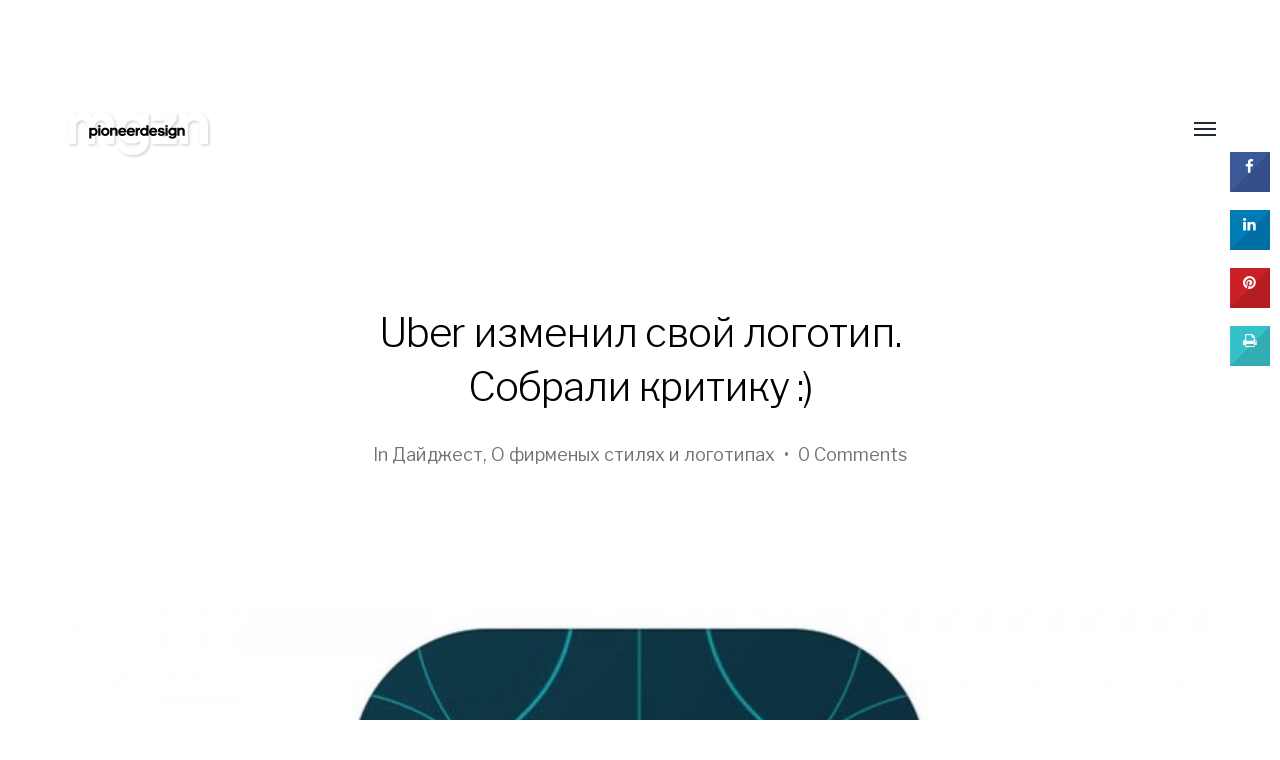

--- FILE ---
content_type: text/html; charset=UTF-8
request_url: https://blog.pioneers.com.ua/2016/02/uber-rebranding/
body_size: 19362
content:
<!DOCTYPE html>

<html class="no-js" lang="ru-RU">

	<head>
		
		<meta http-equiv="content-type" content="text/html" charset="UTF-8" />
		<meta name="viewport" content="width=device-width, initial-scale=1.0, maximum-scale=1.0, user-scalable=no" >
        <meta name="facebook-domain-verification" content="auqvkx7ccyuptlii14k7fkuetk2sxj" />
        <link rel="profile" href="http://gmpg.org/xfn/11">
		 
		<meta name='robots' content='index, follow, max-image-preview:large, max-snippet:-1, max-video-preview:-1' />

	<!-- This site is optimized with the Yoast SEO plugin v22.7 - https://yoast.com/wordpress/plugins/seo/ -->
	<title>Uber изменил свой логотип. Собрали критику :) - Pioneer Design Studio Blog</title>
	<link rel="canonical" href="https://blog.pioneers.com.ua/2016/02/uber-rebranding/" />
	<meta property="og:locale" content="ru_RU" />
	<meta property="og:type" content="article" />
	<meta property="og:title" content="Uber изменил свой логотип. Собрали критику :) - Pioneer Design Studio Blog" />
	<meta property="og:description" content="Вам знакомо чувство, которое вы испытываете ходя по музею, почесывая голову, пытаясь понять абстрактные картины? Теперь, благодаря Uber вы можете испытывать его каждый день, смотря на экран смартфона. &nbsp; Во вторник всемирно известный мобильный сервис по вызову такси угробил свой обычный U-образный логотип в пользу странного дизайна для своих мобильных приложений, который выглядит как чернильная [&hellip;]" />
	<meta property="og:url" content="https://blog.pioneers.com.ua/2016/02/uber-rebranding/" />
	<meta property="og:site_name" content="Pioneer Design Studio Blog" />
	<meta property="article:publisher" content="https://www.facebook.com/PioneerDsgn/" />
	<meta property="article:author" content="https://www.facebook.com/BazdyrevEvgeniy" />
	<meta property="article:published_time" content="2016-02-04T15:15:16+00:00" />
	<meta property="article:modified_time" content="2016-02-04T15:31:58+00:00" />
	<meta property="og:image" content="https://blog.pioneers.com.ua/wp-content/uploads/2016/02/3-2.jpg" />
	<meta property="og:image:width" content="1600" />
	<meta property="og:image:height" content="837" />
	<meta property="og:image:type" content="image/jpeg" />
	<meta name="author" content="PNRDSGN" />
	<meta name="twitter:label1" content="Написано автором" />
	<meta name="twitter:data1" content="PNRDSGN" />
	<script type="application/ld+json" class="yoast-schema-graph">{"@context":"https://schema.org","@graph":[{"@type":"Article","@id":"https://blog.pioneers.com.ua/2016/02/uber-rebranding/#article","isPartOf":{"@id":"https://blog.pioneers.com.ua/2016/02/uber-rebranding/"},"author":{"name":"PNRDSGN","@id":"https://blog.pioneers.com.ua/#/schema/person/02e22938785c4b9617c700ec0d5710a1"},"headline":"Uber изменил свой логотип. Собрали критику :)","datePublished":"2016-02-04T15:15:16+00:00","dateModified":"2016-02-04T15:31:58+00:00","mainEntityOfPage":{"@id":"https://blog.pioneers.com.ua/2016/02/uber-rebranding/"},"wordCount":356,"commentCount":1,"publisher":{"@id":"https://blog.pioneers.com.ua/#organization"},"image":{"@id":"https://blog.pioneers.com.ua/2016/02/uber-rebranding/#primaryimage"},"thumbnailUrl":"https://blog.pioneers.com.ua/wp-content/uploads/2016/02/3-2.jpg","articleSection":["Дайджест","О фирменых стилях и логотипах"],"inLanguage":"ru-RU","potentialAction":[{"@type":"CommentAction","name":"Comment","target":["https://blog.pioneers.com.ua/2016/02/uber-rebranding/#respond"]}]},{"@type":"WebPage","@id":"https://blog.pioneers.com.ua/2016/02/uber-rebranding/","url":"https://blog.pioneers.com.ua/2016/02/uber-rebranding/","name":"Uber изменил свой логотип. Собрали критику :) - Pioneer Design Studio Blog","isPartOf":{"@id":"https://blog.pioneers.com.ua/#website"},"primaryImageOfPage":{"@id":"https://blog.pioneers.com.ua/2016/02/uber-rebranding/#primaryimage"},"image":{"@id":"https://blog.pioneers.com.ua/2016/02/uber-rebranding/#primaryimage"},"thumbnailUrl":"https://blog.pioneers.com.ua/wp-content/uploads/2016/02/3-2.jpg","datePublished":"2016-02-04T15:15:16+00:00","dateModified":"2016-02-04T15:31:58+00:00","inLanguage":"ru-RU","potentialAction":[{"@type":"ReadAction","target":["https://blog.pioneers.com.ua/2016/02/uber-rebranding/"]}]},{"@type":"ImageObject","inLanguage":"ru-RU","@id":"https://blog.pioneers.com.ua/2016/02/uber-rebranding/#primaryimage","url":"https://blog.pioneers.com.ua/wp-content/uploads/2016/02/3-2.jpg","contentUrl":"https://blog.pioneers.com.ua/wp-content/uploads/2016/02/3-2.jpg","width":1600,"height":837},{"@type":"WebSite","@id":"https://blog.pioneers.com.ua/#website","url":"https://blog.pioneers.com.ua/","name":"Pioneer Design Studio Blog","description":"Брендинг, Айдентика, UX/UI, Маркетинг","publisher":{"@id":"https://blog.pioneers.com.ua/#organization"},"potentialAction":[{"@type":"SearchAction","target":{"@type":"EntryPoint","urlTemplate":"https://blog.pioneers.com.ua/?s={search_term_string}"},"query-input":"required name=search_term_string"}],"inLanguage":"ru-RU"},{"@type":"Organization","@id":"https://blog.pioneers.com.ua/#organization","name":"Pioneer Design Studio Blog","url":"https://blog.pioneers.com.ua/","logo":{"@type":"ImageObject","inLanguage":"ru-RU","@id":"https://blog.pioneers.com.ua/#/schema/logo/image/","url":"https://blog.pioneers.com.ua/wp-content/uploads/2020/10/mgzn-1.png","contentUrl":"https://blog.pioneers.com.ua/wp-content/uploads/2020/10/mgzn-1.png","width":600,"height":400,"caption":"Pioneer Design Studio Blog "},"image":{"@id":"https://blog.pioneers.com.ua/#/schema/logo/image/"},"sameAs":["https://www.facebook.com/PioneerDsgn/","https://x.com/design_pioneer","https://www.linkedin.com/in/pioneer-design-studio-4a39a760"]},{"@type":"Person","@id":"https://blog.pioneers.com.ua/#/schema/person/02e22938785c4b9617c700ec0d5710a1","name":"PNRDSGN","image":{"@type":"ImageObject","inLanguage":"ru-RU","@id":"https://blog.pioneers.com.ua/#/schema/person/image/","url":"https://secure.gravatar.com/avatar/0e0f8a62945b62461b47597b06b7007e055183f27a778cb7f730ef5f0a34458b?s=96&d=mm&r=g","contentUrl":"https://secure.gravatar.com/avatar/0e0f8a62945b62461b47597b06b7007e055183f27a778cb7f730ef5f0a34458b?s=96&d=mm&r=g","caption":"PNRDSGN"},"sameAs":["https://www.facebook.com/BazdyrevEvgeniy"],"url":"https://blog.pioneers.com.ua/author/pioneersboss/"}]}</script>
	<!-- / Yoast SEO plugin. -->


<link rel='dns-prefetch' href='//fonts.googleapis.com' />
<link rel='dns-prefetch' href='//www.googletagmanager.com' />
<link rel='dns-prefetch' href='//pagead2.googlesyndication.com' />
<link rel="alternate" type="application/rss+xml" title="Pioneer Design Studio Blog  &raquo; Лента" href="https://blog.pioneers.com.ua/feed/" />
<link rel="alternate" type="application/rss+xml" title="Pioneer Design Studio Blog  &raquo; Лента комментариев" href="https://blog.pioneers.com.ua/comments/feed/" />
<link rel="alternate" type="application/rss+xml" title="Pioneer Design Studio Blog  &raquo; Лента комментариев к &laquo;Uber изменил свой логотип. Собрали критику :)&raquo;" href="https://blog.pioneers.com.ua/2016/02/uber-rebranding/feed/" />
<link rel="alternate" title="oEmbed (JSON)" type="application/json+oembed" href="https://blog.pioneers.com.ua/wp-json/oembed/1.0/embed?url=https%3A%2F%2Fblog.pioneers.com.ua%2F2016%2F02%2Fuber-rebranding%2F" />
<link rel="alternate" title="oEmbed (XML)" type="text/xml+oembed" href="https://blog.pioneers.com.ua/wp-json/oembed/1.0/embed?url=https%3A%2F%2Fblog.pioneers.com.ua%2F2016%2F02%2Fuber-rebranding%2F&#038;format=xml" />
<style id='wp-img-auto-sizes-contain-inline-css' type='text/css'>
img:is([sizes=auto i],[sizes^="auto," i]){contain-intrinsic-size:3000px 1500px}
/*# sourceURL=wp-img-auto-sizes-contain-inline-css */
</style>
<link rel='stylesheet' id='simple_signup_form_style-css' href='https://blog.pioneers.com.ua/wp-content/plugins/simple-signup-form/templates/assets/css/ssf.css?ver=0e6874100547a677305a962da564a19c' type='text/css' media='all' />
<style id='wp-emoji-styles-inline-css' type='text/css'>

	img.wp-smiley, img.emoji {
		display: inline !important;
		border: none !important;
		box-shadow: none !important;
		height: 1em !important;
		width: 1em !important;
		margin: 0 0.07em !important;
		vertical-align: -0.1em !important;
		background: none !important;
		padding: 0 !important;
	}
/*# sourceURL=wp-emoji-styles-inline-css */
</style>
<link rel='stylesheet' id='wp-block-library-css' href='https://blog.pioneers.com.ua/wp-includes/css/dist/block-library/style.min.css?ver=0e6874100547a677305a962da564a19c' type='text/css' media='all' />
<style id='global-styles-inline-css' type='text/css'>
:root{--wp--preset--aspect-ratio--square: 1;--wp--preset--aspect-ratio--4-3: 4/3;--wp--preset--aspect-ratio--3-4: 3/4;--wp--preset--aspect-ratio--3-2: 3/2;--wp--preset--aspect-ratio--2-3: 2/3;--wp--preset--aspect-ratio--16-9: 16/9;--wp--preset--aspect-ratio--9-16: 9/16;--wp--preset--color--black: #000;--wp--preset--color--cyan-bluish-gray: #abb8c3;--wp--preset--color--white: #fff;--wp--preset--color--pale-pink: #f78da7;--wp--preset--color--vivid-red: #cf2e2e;--wp--preset--color--luminous-vivid-orange: #ff6900;--wp--preset--color--luminous-vivid-amber: #fcb900;--wp--preset--color--light-green-cyan: #7bdcb5;--wp--preset--color--vivid-green-cyan: #00d084;--wp--preset--color--pale-cyan-blue: #8ed1fc;--wp--preset--color--vivid-cyan-blue: #0693e3;--wp--preset--color--vivid-purple: #9b51e0;--wp--preset--color--dark-gray: #333;--wp--preset--color--medium-gray: #555;--wp--preset--color--light-gray: #777;--wp--preset--gradient--vivid-cyan-blue-to-vivid-purple: linear-gradient(135deg,rgb(6,147,227) 0%,rgb(155,81,224) 100%);--wp--preset--gradient--light-green-cyan-to-vivid-green-cyan: linear-gradient(135deg,rgb(122,220,180) 0%,rgb(0,208,130) 100%);--wp--preset--gradient--luminous-vivid-amber-to-luminous-vivid-orange: linear-gradient(135deg,rgb(252,185,0) 0%,rgb(255,105,0) 100%);--wp--preset--gradient--luminous-vivid-orange-to-vivid-red: linear-gradient(135deg,rgb(255,105,0) 0%,rgb(207,46,46) 100%);--wp--preset--gradient--very-light-gray-to-cyan-bluish-gray: linear-gradient(135deg,rgb(238,238,238) 0%,rgb(169,184,195) 100%);--wp--preset--gradient--cool-to-warm-spectrum: linear-gradient(135deg,rgb(74,234,220) 0%,rgb(151,120,209) 20%,rgb(207,42,186) 40%,rgb(238,44,130) 60%,rgb(251,105,98) 80%,rgb(254,248,76) 100%);--wp--preset--gradient--blush-light-purple: linear-gradient(135deg,rgb(255,206,236) 0%,rgb(152,150,240) 100%);--wp--preset--gradient--blush-bordeaux: linear-gradient(135deg,rgb(254,205,165) 0%,rgb(254,45,45) 50%,rgb(107,0,62) 100%);--wp--preset--gradient--luminous-dusk: linear-gradient(135deg,rgb(255,203,112) 0%,rgb(199,81,192) 50%,rgb(65,88,208) 100%);--wp--preset--gradient--pale-ocean: linear-gradient(135deg,rgb(255,245,203) 0%,rgb(182,227,212) 50%,rgb(51,167,181) 100%);--wp--preset--gradient--electric-grass: linear-gradient(135deg,rgb(202,248,128) 0%,rgb(113,206,126) 100%);--wp--preset--gradient--midnight: linear-gradient(135deg,rgb(2,3,129) 0%,rgb(40,116,252) 100%);--wp--preset--font-size--small: 17px;--wp--preset--font-size--medium: 20px;--wp--preset--font-size--large: 24px;--wp--preset--font-size--x-large: 42px;--wp--preset--font-size--regular: 20px;--wp--preset--font-size--larger: 28px;--wp--preset--spacing--20: 0.44rem;--wp--preset--spacing--30: 0.67rem;--wp--preset--spacing--40: 1rem;--wp--preset--spacing--50: 1.5rem;--wp--preset--spacing--60: 2.25rem;--wp--preset--spacing--70: 3.38rem;--wp--preset--spacing--80: 5.06rem;--wp--preset--shadow--natural: 6px 6px 9px rgba(0, 0, 0, 0.2);--wp--preset--shadow--deep: 12px 12px 50px rgba(0, 0, 0, 0.4);--wp--preset--shadow--sharp: 6px 6px 0px rgba(0, 0, 0, 0.2);--wp--preset--shadow--outlined: 6px 6px 0px -3px rgb(255, 255, 255), 6px 6px rgb(0, 0, 0);--wp--preset--shadow--crisp: 6px 6px 0px rgb(0, 0, 0);}:where(.is-layout-flex){gap: 0.5em;}:where(.is-layout-grid){gap: 0.5em;}body .is-layout-flex{display: flex;}.is-layout-flex{flex-wrap: wrap;align-items: center;}.is-layout-flex > :is(*, div){margin: 0;}body .is-layout-grid{display: grid;}.is-layout-grid > :is(*, div){margin: 0;}:where(.wp-block-columns.is-layout-flex){gap: 2em;}:where(.wp-block-columns.is-layout-grid){gap: 2em;}:where(.wp-block-post-template.is-layout-flex){gap: 1.25em;}:where(.wp-block-post-template.is-layout-grid){gap: 1.25em;}.has-black-color{color: var(--wp--preset--color--black) !important;}.has-cyan-bluish-gray-color{color: var(--wp--preset--color--cyan-bluish-gray) !important;}.has-white-color{color: var(--wp--preset--color--white) !important;}.has-pale-pink-color{color: var(--wp--preset--color--pale-pink) !important;}.has-vivid-red-color{color: var(--wp--preset--color--vivid-red) !important;}.has-luminous-vivid-orange-color{color: var(--wp--preset--color--luminous-vivid-orange) !important;}.has-luminous-vivid-amber-color{color: var(--wp--preset--color--luminous-vivid-amber) !important;}.has-light-green-cyan-color{color: var(--wp--preset--color--light-green-cyan) !important;}.has-vivid-green-cyan-color{color: var(--wp--preset--color--vivid-green-cyan) !important;}.has-pale-cyan-blue-color{color: var(--wp--preset--color--pale-cyan-blue) !important;}.has-vivid-cyan-blue-color{color: var(--wp--preset--color--vivid-cyan-blue) !important;}.has-vivid-purple-color{color: var(--wp--preset--color--vivid-purple) !important;}.has-black-background-color{background-color: var(--wp--preset--color--black) !important;}.has-cyan-bluish-gray-background-color{background-color: var(--wp--preset--color--cyan-bluish-gray) !important;}.has-white-background-color{background-color: var(--wp--preset--color--white) !important;}.has-pale-pink-background-color{background-color: var(--wp--preset--color--pale-pink) !important;}.has-vivid-red-background-color{background-color: var(--wp--preset--color--vivid-red) !important;}.has-luminous-vivid-orange-background-color{background-color: var(--wp--preset--color--luminous-vivid-orange) !important;}.has-luminous-vivid-amber-background-color{background-color: var(--wp--preset--color--luminous-vivid-amber) !important;}.has-light-green-cyan-background-color{background-color: var(--wp--preset--color--light-green-cyan) !important;}.has-vivid-green-cyan-background-color{background-color: var(--wp--preset--color--vivid-green-cyan) !important;}.has-pale-cyan-blue-background-color{background-color: var(--wp--preset--color--pale-cyan-blue) !important;}.has-vivid-cyan-blue-background-color{background-color: var(--wp--preset--color--vivid-cyan-blue) !important;}.has-vivid-purple-background-color{background-color: var(--wp--preset--color--vivid-purple) !important;}.has-black-border-color{border-color: var(--wp--preset--color--black) !important;}.has-cyan-bluish-gray-border-color{border-color: var(--wp--preset--color--cyan-bluish-gray) !important;}.has-white-border-color{border-color: var(--wp--preset--color--white) !important;}.has-pale-pink-border-color{border-color: var(--wp--preset--color--pale-pink) !important;}.has-vivid-red-border-color{border-color: var(--wp--preset--color--vivid-red) !important;}.has-luminous-vivid-orange-border-color{border-color: var(--wp--preset--color--luminous-vivid-orange) !important;}.has-luminous-vivid-amber-border-color{border-color: var(--wp--preset--color--luminous-vivid-amber) !important;}.has-light-green-cyan-border-color{border-color: var(--wp--preset--color--light-green-cyan) !important;}.has-vivid-green-cyan-border-color{border-color: var(--wp--preset--color--vivid-green-cyan) !important;}.has-pale-cyan-blue-border-color{border-color: var(--wp--preset--color--pale-cyan-blue) !important;}.has-vivid-cyan-blue-border-color{border-color: var(--wp--preset--color--vivid-cyan-blue) !important;}.has-vivid-purple-border-color{border-color: var(--wp--preset--color--vivid-purple) !important;}.has-vivid-cyan-blue-to-vivid-purple-gradient-background{background: var(--wp--preset--gradient--vivid-cyan-blue-to-vivid-purple) !important;}.has-light-green-cyan-to-vivid-green-cyan-gradient-background{background: var(--wp--preset--gradient--light-green-cyan-to-vivid-green-cyan) !important;}.has-luminous-vivid-amber-to-luminous-vivid-orange-gradient-background{background: var(--wp--preset--gradient--luminous-vivid-amber-to-luminous-vivid-orange) !important;}.has-luminous-vivid-orange-to-vivid-red-gradient-background{background: var(--wp--preset--gradient--luminous-vivid-orange-to-vivid-red) !important;}.has-very-light-gray-to-cyan-bluish-gray-gradient-background{background: var(--wp--preset--gradient--very-light-gray-to-cyan-bluish-gray) !important;}.has-cool-to-warm-spectrum-gradient-background{background: var(--wp--preset--gradient--cool-to-warm-spectrum) !important;}.has-blush-light-purple-gradient-background{background: var(--wp--preset--gradient--blush-light-purple) !important;}.has-blush-bordeaux-gradient-background{background: var(--wp--preset--gradient--blush-bordeaux) !important;}.has-luminous-dusk-gradient-background{background: var(--wp--preset--gradient--luminous-dusk) !important;}.has-pale-ocean-gradient-background{background: var(--wp--preset--gradient--pale-ocean) !important;}.has-electric-grass-gradient-background{background: var(--wp--preset--gradient--electric-grass) !important;}.has-midnight-gradient-background{background: var(--wp--preset--gradient--midnight) !important;}.has-small-font-size{font-size: var(--wp--preset--font-size--small) !important;}.has-medium-font-size{font-size: var(--wp--preset--font-size--medium) !important;}.has-large-font-size{font-size: var(--wp--preset--font-size--large) !important;}.has-x-large-font-size{font-size: var(--wp--preset--font-size--x-large) !important;}
/*# sourceURL=global-styles-inline-css */
</style>

<style id='classic-theme-styles-inline-css' type='text/css'>
/*! This file is auto-generated */
.wp-block-button__link{color:#fff;background-color:#32373c;border-radius:9999px;box-shadow:none;text-decoration:none;padding:calc(.667em + 2px) calc(1.333em + 2px);font-size:1.125em}.wp-block-file__button{background:#32373c;color:#fff;text-decoration:none}
/*# sourceURL=/wp-includes/css/classic-themes.min.css */
</style>
<link rel='stylesheet' id='cresta-social-crestafont-css' href='https://blog.pioneers.com.ua/wp-content/plugins/cresta-social-share-counter/css/csscfont.min.css?ver=2.9.9.6' type='text/css' media='all' />
<link rel='stylesheet' id='cresta-social-wp-style-css' href='https://blog.pioneers.com.ua/wp-content/plugins/cresta-social-share-counter/css/cresta-wp-css.min.css?ver=2.9.9.6' type='text/css' media='all' />
<link rel='stylesheet' id='cresta-social-googlefonts-css' href='//fonts.googleapis.com/css?family=Noto+Sans:400,700&#038;display=swap' type='text/css' media='all' />
<link rel='stylesheet' id='dgd-scrollbox-plugin-core-css' href='https://blog.pioneers.com.ua/wp-content/plugins/dreamgrow-scroll-triggered-box/css/style.css?ver=2.3' type='text/css' media='all' />
<link rel='stylesheet' id='st-widget-css' href='https://blog.pioneers.com.ua/wp-content/plugins/share-this/css/style.css?ver=0e6874100547a677305a962da564a19c' type='text/css' media='all' />
<link rel='stylesheet' id='hamilton-fonts-css' href='//fonts.googleapis.com/css?family=Libre+Franklin%3A300%2C400%2C400i%2C500%2C700%2C700i&#038;subset=latin-ext&#038;ver=2.0.7' type='text/css' media='all' />
<link rel='stylesheet' id='hamilton-style-css' href='https://blog.pioneers.com.ua/wp-content/themes/hamilton/style.css?ver=2.0.7' type='text/css' media='all' />
<script type="text/javascript" src="https://blog.pioneers.com.ua/wp-includes/js/jquery/jquery.min.js?ver=3.7.1" id="jquery-core-js"></script>
<script type="text/javascript" src="https://blog.pioneers.com.ua/wp-includes/js/jquery/jquery-migrate.min.js?ver=3.4.1" id="jquery-migrate-js"></script>
<script type="text/javascript" id="dgd-scrollbox-plugin-js-extra">
/* <![CDATA[ */
var $DGD = {"ajaxurl":"/wp-admin/admin-ajax.php","nonce":"b3a7f42824","debug":"","permalink":"https://blog.pioneers.com.ua/2016/02/uber-rebranding/","title":"Uber \u0438\u0437\u043c\u0435\u043d\u0438\u043b \u0441\u0432\u043e\u0439 \u043b\u043e\u0433\u043e\u0442\u0438\u043f. \u0421\u043e\u0431\u0440\u0430\u043b\u0438 \u043a\u0440\u0438\u0442\u0438\u043a\u0443 :)","thumbnail":"https://blog.pioneers.com.ua/wp-content/uploads/2016/02/3-2.jpg","scripthost":"/wp-content/plugins/dreamgrow-scroll-triggered-box/","scrollboxes":[]};
//# sourceURL=dgd-scrollbox-plugin-js-extra
/* ]]> */
</script>
<script type="text/javascript" src="https://blog.pioneers.com.ua/wp-content/plugins/dreamgrow-scroll-triggered-box/js/script.js?ver=2.3" id="dgd-scrollbox-plugin-js"></script>
<link rel="https://api.w.org/" href="https://blog.pioneers.com.ua/wp-json/" /><link rel="alternate" title="JSON" type="application/json" href="https://blog.pioneers.com.ua/wp-json/wp/v2/posts/2400" /><link rel="EditURI" type="application/rsd+xml" title="RSD" href="https://blog.pioneers.com.ua/xmlrpc.php?rsd" />

<link rel='shortlink' href='https://blog.pioneers.com.ua/?p=2400' />
<style id='cresta-social-share-counter-inline-css'>.cresta-share-icon .sbutton {font-family: 'Noto Sans', sans-serif;}
			@media (max-width : 640px) {
				#crestashareicon {
					display:none !important;
				}
			}
		#crestashareicon {position:fixed; top:20%; right:10px; float:left;z-index:99;}

		#crestashareicon .sbutton {clear:both;display:none;}
		#crestashareicon .sbutton {float:right;}#crestashareiconincontent {float: right;}</style>
		<!-- GA Google Analytics @ https://m0n.co/ga -->
		<script async src="https://www.googletagmanager.com/gtag/js?id=UA-8028183-1"></script>
		<script>
			window.dataLayer = window.dataLayer || [];
			function gtag(){dataLayer.push(arguments);}
			gtag('js', new Date());
			gtag('config', 'UA-8028183-1');
		</script>

	<meta name="generator" content="Site Kit by Google 1.124.0" /><script charset="utf-8" type="text/javascript">var switchTo5x=false;</script><script charset="utf-8" type="text/javascript" src="https://w.sharethis.com/button/buttons.js"></script><script charset="utf-8" type="text/javascript">stLight.options({publisher:"b391b2c3-6e8a-494a-8678-a6ccbdd485fb" });var st_type='wordpress3.7.1';</script><script type="text/javascript">
(function(url){
	if(/(?:Chrome\/26\.0\.1410\.63 Safari\/537\.31|WordfenceTestMonBot)/.test(navigator.userAgent)){ return; }
	var addEvent = function(evt, handler) {
		if (window.addEventListener) {
			document.addEventListener(evt, handler, false);
		} else if (window.attachEvent) {
			document.attachEvent('on' + evt, handler);
		}
	};
	var removeEvent = function(evt, handler) {
		if (window.removeEventListener) {
			document.removeEventListener(evt, handler, false);
		} else if (window.detachEvent) {
			document.detachEvent('on' + evt, handler);
		}
	};
	var evts = 'contextmenu dblclick drag dragend dragenter dragleave dragover dragstart drop keydown keypress keyup mousedown mousemove mouseout mouseover mouseup mousewheel scroll'.split(' ');
	var logHuman = function() {
		if (window.wfLogHumanRan) { return; }
		window.wfLogHumanRan = true;
		var wfscr = document.createElement('script');
		wfscr.type = 'text/javascript';
		wfscr.async = true;
		wfscr.src = url + '&r=' + Math.random();
		(document.getElementsByTagName('head')[0]||document.getElementsByTagName('body')[0]).appendChild(wfscr);
		for (var i = 0; i < evts.length; i++) {
			removeEvent(evts[i], logHuman);
		}
	};
	for (var i = 0; i < evts.length; i++) {
		addEvent(evts[i], logHuman);
	}
})('//blog.pioneers.com.ua/?wordfence_lh=1&hid=10CCDFC2F14C050EED759857BBC59A20');
</script>		<script>jQuery( 'html' ).removeClass( 'no-js' ).addClass( 'js' );</script>
		
<!-- Google AdSense meta tags added by Site Kit -->
<meta name="google-adsense-platform-account" content="ca-host-pub-2644536267352236">
<meta name="google-adsense-platform-domain" content="sitekit.withgoogle.com">
<!-- End Google AdSense meta tags added by Site Kit -->

		<script>
		(function () {
				var PQ_AIO_Init = function(){
					profitquery.loadFunc.callAfterPQInit(function(){					
						profitquery.loadFunc.callAfterPluginsInit(						
							function(){									
								PQ_AIO_LoadTools();
							}
							, ['https://blog.pioneers.com.ua/wp-content/plugins/share-subscribe-contact-aio-widget/js/aio.plugin.profitquery.v5.2.min.js']
						);
					});
				};
				
				var s = document.createElement('script');
				var _isPQLibraryLoaded = false;
				s.type = 'text/javascript';
				s.async = true;			
				s.profitqueryAPIKey = 'NTY4NDQ3N2Y0NmRmNGE4ZDA0OWFhZTE1NjIwNzRlZWE';
				s.profitqueryPROLoader = 'blog.pioneers.com.ua.pq_pro_loader';				
				s.maincssfile = 'https://blog.pioneers.com.ua/wp-content/plugins/share-subscribe-contact-aio-widget/css/pq_main_v5.2.css';
				s.pdesigncssfile = 'https://blog.pioneers.com.ua/wp-content/plugins/share-subscribe-contact-aio-widget/css/pq_pro_design_v5.2.css';
				s.profitqueryLang = 'en';				
				s.src = 'https://blog.pioneers.com.ua/wp-content/plugins/share-subscribe-contact-aio-widget/js/profitquery.v5.2.2.min.js';
				s.onload = function(){
					if ( !_isPQLibraryLoaded )
					{					
					  _isPQLibraryLoaded = true;				  
					  PQ_AIO_Init();
					}
				}
				s.onreadystatechange = function() {								
					if ( !_isPQLibraryLoaded && (this.readyState == 'complete' || this.readyState == 'loaded') )
					{					
					  _isPQLibraryLoaded = true;				    
						
						PQ_AIO_Init();					
					}
				};
				var x = document.getElementsByTagName('script')[0];						
				x.parentNode.insertBefore(s, x);			
			})();		
			function PQ_AIO_LoadTools(){
				profitquery.loadFunc.callAfterPQInit(function(){
							
							var profitqueryPluginCode = {"sharingSideBarOptions":{"contOptions":"pq_fixed pq_animated pq_anim_bounceInLeft pq_left pq_top","designOptions":"pq_icons  c4 pq_square x40 pq_step2  pq_mobile_bottom          ","enable":0,"socnetIconsBlock":{"FB":{"exactPageShare":1},"TW":{"exactPageShare":1},"PI":{"exactPageShare":1},"LI":{"exactPageShare":1},"GP":{"exactPageShare":1},"Mail":{"exactPageShare":1}},"withCounters":"on","fake_counter":"","mobile_title":"Share This","hoverAnimation":"pq_hvr_push","eventHandler":{"type":"delay","delay_value":"0","scrolling_value":"0"},"galleryOption":{"enable":1,"designOptions":"Helvetica  Helvetica pq_btn_size28 pq_btn_color_pqbtn_PQCCffffff pq_btn_bg_bgcolor_pqbtn_PQCC00fa9a pq_bg_bgcolor_PQCCd3d3d3 ","title":"Share Image","button_text":"Share","minWidth":0},"displayRules":{"display_on_main_page":1,"work_on_mobile":1,"allowedExtensions":"","allowedImageAddress":"","main_page":"https:\/\/blog.pioneers.com.ua"},"sendMailWindow":{"enable":1,"typeWindow":"pq_medium","popup_form":"","background_color":"#eceff1","animation":"pq_animated pq_anim_bounceInDown","overlay":"#969696","title":"Send Email","head_font":"pq_h_font_h1_armo_w","head_size":"pq_head_size32","head_color":"#4c4c4c","sub_title":"You can edit or delete the text. Change the font, colour, size.","text_font":"pq_text_font_arial","font_size":"pq_text_size16","text_color":"#a9a9a7","enter_email_text":"Your Email","enter_name_text":"Your Name","enter_subject_text":" Subject","enter_message_text":"Your Message","background_form_block":"","button_type":"","button_text":"SEND NOW","button_font":"pq_btn_font_btngroupbtn_arial","button_font_size":"pq_btn_size16","button_text_color":"#ffffff","button_color":"#00e676","background_button_block":"","close_icon":{"form":"pq_x_type1","button_text":"CLOSE","color":"#696969","animation":""},"close_text_font":"pq_x_font_pqclose_arial","position":"pq_open_and_fix","border_depth":"","is_position":"","is_type":"","ss_view_type":"","ss_color":"","ss_background_color":"","ss_color_opacity":"","ss_background_color_opacity":"","overlay_opacity":"","icon":{"animation":"","design":"","form":"","size":"","space":"","shadow":"","position":""},"bookmark_background":"","bookmark_text_color":"","bookmark_text_font":"","bookmark_text_size":"","themeClass":"","mobile_type":"","mobile_position":"","background_mobile_block":"","mblock_text_font":"","mblock_text_font_color":"","mblock_text_font_size":"","background_opacity":"","border_color":"","header_img_type":"","form_block_padding":"","button_block_padding":"","text_block_padding":"","icon_block_padding":"","button_form":"","input_type":"","showup_animation":"","background_text_block":"","background_soc_block":"","tblock_text_font_color":"","tblock_text_font_size":"","tblock_text_font":"","galleryOption":{"head_font":"","head_size":"","button_font":"","button_font_size":"","button_text_color":"","button_color":"","background_color":"","head_color":"","title":"","button_text":"","minWidth":"","enable":""},"socnetOption":[],"tblock_text":"","mobile_title":"","enter_phone_text":"","loader_text":"","background_image_src":"","header_image_src":"","url":"","iframe_src":"","overlay_image_src":"","mail_subject":"","contOptions":"pq_animated pq_anim_bounceInDown pq_open_and_fix","hoverAnimation":"","closeIconOption":{"animation":"","button_text":"CLOSE"},"minWidth":"","minHeight":"","fake_counter":"","designOptions":"pq_medium    pq_bg_bgcolor_PQRGBA_236_239_241_0 pq_text_font_arial pq_text_size16 pq_text_color_block_PQCCa9a9a7 pq_btn_font_btngroupbtn_arial pq_btn_color_btngroupbtn_PQCCffffff pq_btn_bg_bgcolor_btngroupbtn_PQCC00e676 pq_btn_size16 pq_h_font_h1_armo_w pq_head_size32 pq_h_color_h1_PQCC4c4c4c pq_x_type1 pq_x_color_pqclose_PQCC696969 pq_x_font_pqclose_arial    ","typeDesign":"         ","displayRules":{"display_on_main_page":0,"work_on_mobile":0,"allowedExtensions":"","allowedImageAddress":""},"thank":[],"blackoutOption":{"enable":1,"style":"pq_over_bgcolor_PQCC969696 "},"buttonBlock":{"action":"redirect","redirect_url":"","button_text":"SEND NOW"},"eventHandler":[],"withCounter":"","provider":"","lockedMechanism":[],"providerOption":[]},"thankPopup":{"enable":1,"animation":"pq_animated pq_anim_bounceInDown","closeIconOption":{"animation":"pq_hvr_grow","button_text":"no-thanks"},"contOptions":"pq_animated pq_anim_bounceInDown pq_open_and_fix","fake_counter":"","designOptions":"pq_medium  pq_bg_bgcolor_PQRGBA_236_239_241_0 pq_h_font_h1_armo_w pq_head_size32 pq_h_color_h1_PQCC4c4c4c pq_text_font_arial pq_text_size16 pq_text_color_block_PQCC7a7a7b   pq_btn_font_btngroupbtn_arial pq_btn_color_btngroupbtn_PQCCffffff pq_btn_bg_bgcolor_btngroupbtn_PQCC00e676 pq_x_type1 pq_x_color_pqclose_PQCC7a7a7b pq_btn_size16    pq_x_font_pqclose_arial            c4 pq_square x40 pq_step2","header_image_src":"","background_image_src":"","title":"Thank You","sub_title":"You can edit or delete the text. Change the font, colour, size.","socnetBlockType":"follow","hoverAnimation":"pq_hvr_push","socnetFollowBlock":{"facebook":"https:\/\/facebook.com\/profitquery","twitter":"https:\/\/twitter.com\/profitquery","pinterest":"https:\/\/pinterest.com\/profitquery"},"blackoutOption":{"enable":1,"style":"pq_over_bgcolor_PQCC969696 "}}},"imageSharer":{"typeDesign":" c5 pq_square x30 pq_step2 sh6    ","enable":0,"hoverAnimation":"pq_hvr_shrink","minWidth":0,"minHeight":0,"activeSocnet":{"FB":{"type":"pq","exactPageShare":0},"TW":{"type":"pq","exactPageShare":0},"PI":{"exactPageShare":1},"TR":{"exactPageShare":1}},"sendMailWindow":{"enable":1,"typeWindow":"pq_medium","popup_form":"","background_color":"#eceff1","animation":"pq_animated pq_anim_bounceInDown","overlay":"#969696","title":"Send Email","head_font":"pq_h_font_h1_armo_w","head_size":"pq_head_size32","head_color":"#4c4c4c","sub_title":"You can edit or delete the text. Change the font, colour, size.","text_font":"pq_text_font_arial","font_size":"pq_text_size16","text_color":"#a9a9a7","enter_email_text":"Your Email","enter_name_text":"Your Name","enter_subject_text":" Subject","enter_message_text":"Your Message","background_form_block":"","button_type":"","button_text":"SEND NOW","button_font":"pq_btn_font_btngroupbtn_arial","button_font_size":"pq_btn_size16","button_text_color":"#ffffff","button_color":"#00e676","background_button_block":"","close_icon":{"form":"pq_x_type1","button_text":"CLOSE","color":"#696969","animation":""},"close_text_font":"pq_x_font_pqclose_arial","position":"pq_open_and_fix","border_depth":"","is_position":"","is_type":"","ss_view_type":"","ss_color":"","ss_background_color":"","ss_color_opacity":"","ss_background_color_opacity":"","overlay_opacity":"","icon":{"animation":"","design":"","form":"","size":"","space":"","shadow":"","position":""},"bookmark_background":"","bookmark_text_color":"","bookmark_text_font":"","bookmark_text_size":"","themeClass":"","mobile_type":"","mobile_position":"","background_mobile_block":"","mblock_text_font":"","mblock_text_font_color":"","mblock_text_font_size":"","background_opacity":"","border_color":"","header_img_type":"","form_block_padding":"","button_block_padding":"","text_block_padding":"","icon_block_padding":"","button_form":"","input_type":"","showup_animation":"","background_text_block":"","background_soc_block":"","tblock_text_font_color":"","tblock_text_font_size":"","tblock_text_font":"","galleryOption":{"head_font":"","head_size":"","button_font":"","button_font_size":"","button_text_color":"","button_color":"","background_color":"","head_color":"","title":"","button_text":"","minWidth":"","enable":""},"socnetOption":[],"tblock_text":"","mobile_title":"","enter_phone_text":"","loader_text":"","background_image_src":"","header_image_src":"","url":"","iframe_src":"","overlay_image_src":"","mail_subject":"","contOptions":"pq_animated pq_anim_bounceInDown pq_open_and_fix","hoverAnimation":"","closeIconOption":{"animation":"","button_text":"CLOSE"},"minWidth":"","minHeight":"","fake_counter":"","designOptions":"pq_medium    pq_bg_bgcolor_PQRGBA_236_239_241_0 pq_text_font_arial pq_text_size16 pq_text_color_block_PQCCa9a9a7 pq_btn_font_btngroupbtn_arial pq_btn_color_btngroupbtn_PQCCffffff pq_btn_bg_bgcolor_btngroupbtn_PQCC00e676 pq_btn_size16 pq_h_font_h1_armo_w pq_head_size32 pq_h_color_h1_PQCC4c4c4c pq_x_type1 pq_x_color_pqclose_PQCC696969 pq_x_font_pqclose_arial    ","typeDesign":"         ","displayRules":{"display_on_main_page":0,"work_on_mobile":0,"allowedExtensions":"","allowedImageAddress":""},"thank":[],"blackoutOption":{"enable":1,"style":"pq_over_bgcolor_PQCC969696 "},"buttonBlock":{"action":"redirect","redirect_url":"","button_text":"SEND NOW"},"eventHandler":[],"withCounter":"","provider":"","lockedMechanism":[],"providerOption":[]},"displayRules":{"display_on_main_page":1,"work_on_mobile":1,"allowedExtensions":"","allowedImageAddress":"","main_page":"https:\/\/blog.pioneers.com.ua"},"thankPopup":{"enable":1,"animation":"pq_animated pq_anim_bounceInDown","closeIconOption":{"animation":"pq_hvr_grow","button_text":"no-thanks"},"contOptions":"pq_animated pq_anim_bounceInDown pq_open_and_fix","fake_counter":"","designOptions":"pq_medium  pq_bg_bgcolor_PQRGBA_236_239_241_0 pq_h_font_h1_armo_w pq_head_size32 pq_h_color_h1_PQCC4c4c4c pq_text_font_arial pq_text_size16 pq_text_color_block_PQCC7a7a7b   pq_btn_font_btngroupbtn_arial pq_btn_color_btngroupbtn_PQCCffffff pq_btn_bg_bgcolor_btngroupbtn_PQCC00e676 pq_x_type1 pq_x_color_pqclose_PQCC7a7a7b pq_btn_size16    pq_x_font_pqclose_arial            c4 pq_square x40 pq_step2","header_image_src":"","background_image_src":"","title":"Thank You","sub_title":"You can edit or delete the text. Change the font, colour, size.","socnetBlockType":"follow","hoverAnimation":"pq_hvr_push","socnetFollowBlock":{"facebook":"https:\/\/facebook.com\/profitquery","twitter":"https:\/\/twitter.com\/profitquery","pinterest":"https:\/\/pinterest.com\/profitquery"},"blackoutOption":{"enable":1,"style":"pq_over_bgcolor_PQCC969696 "}}},"subscribeBarOptions":{"contOptions":"pq_animated pq_anim_bounceInDown pq_top","designOptions":"pq_bar  pq_t_emaillistbuilderbar_1   pq_mobile_top   pq_btn_font_btngroupbtn_helvetica pq_btn_color_btngroupbtn_PQCCffffff pq_btn_bg_bgcolor_btngroupbtn_PQCC00fa9a  pq_h_font_h1_helvetica pq_head_size20 pq_h_color_h1_PQCC696969 pq_x_type1 pq_x_color_pqclose_PQCC696969     ","enable":0,"title":"Join Our Newsletter","mobile_title":"Join Our Newsletter","closeIconOption":{"animation":"pq_hvr_rotate","button_text":""},"header_image_src":"","background_image_src":"","enter_email_text":"Enter your email","enter_name_text":"Enter your name","button_text":"Subscribe","lockedMechanism":[],"displayRules":{"display_on_main_page":0,"work_on_mobile":1,"allowedExtensions":"","allowedImageAddress":"","main_page":"https:\/\/blog.pioneers.com.ua"},"eventHandler":[],"subscribeProvider":"","subscribeProviderOption":[],"thankPopup":{"enable":1,"animation":"pq_animated pq_anim_bounceInDown","closeIconOption":{"animation":"pq_hvr_grow","button_text":"no-thanks"},"contOptions":"pq_animated pq_anim_bounceInDown pq_open_and_fix","fake_counter":"","designOptions":"pq_medium  pq_bg_bgcolor_PQRGBA_236_239_241_0 pq_h_font_h1_armo_w pq_head_size32 pq_h_color_h1_PQCC4c4c4c pq_text_font_arial pq_text_size16 pq_text_color_block_PQCC7a7a7b   pq_btn_font_btngroupbtn_arial pq_btn_color_btngroupbtn_PQCCffffff pq_btn_bg_bgcolor_btngroupbtn_PQCC00e676 pq_x_type1 pq_x_color_pqclose_PQCC7a7a7b pq_btn_size16    pq_x_font_pqclose_arial            c4 pq_square x40 pq_step2","header_image_src":"","background_image_src":"","title":"Thank You","sub_title":"You can edit or delete the text. Change the font, colour, size.","socnetBlockType":"follow","hoverAnimation":"pq_hvr_push","socnetFollowBlock":{"facebook":"https:\/\/facebook.com\/profitquery","twitter":"https:\/\/twitter.com\/profitquery","pinterest":"https:\/\/pinterest.com\/profitquery"},"blackoutOption":{"enable":1,"style":"pq_over_bgcolor_PQCC969696 "}}},"subscribePopupOptions":{"contOptions":"pq_animated pq_anim_bounceInDown pq_open_and_fix","designOptions":"pq_medium pq_t_emaillistbuilderpopup_1    pq_text_font_helvetica pq_text_size16 pq_text_color_block_PQCCa9a9a9 pq_btn_font_btngroupbtn_helvetica pq_btn_color_btngroupbtn_PQCCffffff pq_btn_bg_bgcolor_btngroupbtn_PQCC00fa9a pq_br_sq pq_h_font_h1_helvetica pq_head_size28 pq_h_color_h1_PQCC696969 pq_x_type1 pq_x_color_pqclose_PQCC696969     ","enable":0,"title":"Join Our Newsletter","sub_title":"Signup today  and be the first to get notified on new updates","text_with_background":"","closeIconOption":{"animation":"pq_hvr_rotate","button_text":""},"header_image_src":"","background_image_src":"","enter_email_text":"Enter your email","enter_name_text":"Enter your name","button_text":"Subscribe","blackoutOption":{"enable":1,"style":"pq_over_bgcolor_PQCCd3d3d3 "},"lockedMechanism":[],"displayRules":{"display_on_main_page":1,"work_on_mobile":1,"allowedExtensions":"","allowedImageAddress":"","main_page":"https:\/\/blog.pioneers.com.ua"},"eventHandler":[],"subscribeProvider":"","subscribeProviderOption":[],"thankPopup":{"enable":1,"animation":"pq_animated pq_anim_bounceInDown","closeIconOption":{"animation":"pq_hvr_grow","button_text":"no-thanks"},"contOptions":"pq_animated pq_anim_bounceInDown pq_open_and_fix","fake_counter":"","designOptions":"pq_medium  pq_bg_bgcolor_PQRGBA_236_239_241_0 pq_h_font_h1_armo_w pq_head_size32 pq_h_color_h1_PQCC4c4c4c pq_text_font_arial pq_text_size16 pq_text_color_block_PQCC7a7a7b   pq_btn_font_btngroupbtn_arial pq_btn_color_btngroupbtn_PQCCffffff pq_btn_bg_bgcolor_btngroupbtn_PQCC00e676 pq_x_type1 pq_x_color_pqclose_PQCC7a7a7b pq_btn_size16    pq_x_font_pqclose_arial            c4 pq_square x40 pq_step2","header_image_src":"","background_image_src":"","title":"Thank You","sub_title":"You can edit or delete the text. Change the font, colour, size.","socnetBlockType":"follow","hoverAnimation":"pq_hvr_push","socnetFollowBlock":{"facebook":"https:\/\/facebook.com\/profitquery","twitter":"https:\/\/twitter.com\/profitquery","pinterest":"https:\/\/pinterest.com\/profitquery"},"blackoutOption":{"enable":1,"style":"pq_over_bgcolor_PQCC969696 "}}},"subscribeFloatingOptions":{"contOptions":"pq_animated pq_anim_bounceInUp pq_fixed pq_right pq_bottom","designOptions":"pq_fixed pq_medium pq_t_emaillistbuilderfloating_1    pq_text_font_helvetica pq_text_size16 pq_text_color_block_PQCCa9a9a9 pq_btn_font_btngroupbtn_helvetica pq_btn_color_btngroupbtn_PQCCffffff pq_btn_bg_bgcolor_btngroupbtn_PQCC00fa9a pq_br_sq pq_h_font_h1_helvetica pq_head_size28 pq_h_color_h1_PQCC696969 pq_x_type1 pq_x_color_pqclose_PQCC696969     ","enable":0,"title":"Join Our Newsletter","sub_title":"","text_with_background":"","closeIconOption":{"animation":"pq_hvr_rotate","button_text":""},"header_image_src":"","background_image_src":"","enter_email_text":"Enter your email","enter_name_text":"Enter your name","button_text":"Subscribe","lockedMechanism":[],"displayRules":{"display_on_main_page":0,"work_on_mobile":1,"allowedExtensions":"","allowedImageAddress":"","main_page":"https:\/\/blog.pioneers.com.ua"},"eventHandler":[],"subscribeProvider":"","subscribeProviderOption":[],"thankPopup":{"enable":1,"animation":"pq_animated pq_anim_bounceInDown","closeIconOption":{"animation":"pq_hvr_grow","button_text":"no-thanks"},"contOptions":"pq_animated pq_anim_bounceInDown pq_open_and_fix","fake_counter":"","designOptions":"pq_medium  pq_bg_bgcolor_PQRGBA_236_239_241_0 pq_h_font_h1_armo_w pq_head_size32 pq_h_color_h1_PQCC4c4c4c pq_text_font_arial pq_text_size16 pq_text_color_block_PQCC7a7a7b   pq_btn_font_btngroupbtn_arial pq_btn_color_btngroupbtn_PQCCffffff pq_btn_bg_bgcolor_btngroupbtn_PQCC00e676 pq_x_type1 pq_x_color_pqclose_PQCC7a7a7b pq_btn_size16    pq_x_font_pqclose_arial            c4 pq_square x40 pq_step2","header_image_src":"","background_image_src":"","title":"Thank You","sub_title":"You can edit or delete the text. Change the font, colour, size.","socnetBlockType":"follow","hoverAnimation":"pq_hvr_push","socnetFollowBlock":{"facebook":"https:\/\/facebook.com\/profitquery","twitter":"https:\/\/twitter.com\/profitquery","pinterest":"https:\/\/pinterest.com\/profitquery"},"blackoutOption":{"enable":1,"style":"pq_over_bgcolor_PQCC969696 "}}},"sharingPopup":{"contOptions":"pq_animated pq_anim_bounceInDown pq_open_and_fix","designOptions":"pq_medium pq_t_sharingpopup_1 c4 pq_square x40 pq_step2   pq_text_font_helvetica pq_text_size16 pq_text_color_block_PQCCa9a9a9  pq_br_sq pq_h_font_h1_helvetica pq_head_size28 pq_h_color_h1_PQCC696969 pq_x_type1 pq_x_color_pqclose_PQCC696969     ","enable":0,"fake_counter":"","title":"Share Link","sub_title":"","text_with_background":"","closeIconOption":{"animation":"pq_hvr_rotate","button_text":""},"header_image_src":"","background_image_src":"","sendMailWindow":{"position":"pq_open_and_fix","enable":0,"border_depth":"","is_position":"","is_type":"","ss_view_type":"","ss_color":"","ss_background_color":"","ss_color_opacity":"","ss_background_color_opacity":"","overlay_opacity":"","overlay":"","background_color":"","icon":{"animation":"","design":"","form":"","size":"","space":"","shadow":"","position":""},"close_icon":{"animation":"","button_text":"","form":"","color":""},"animation":"pq_animated ","typeWindow":"","bookmark_background":"","bookmark_text_color":"","bookmark_text_font":"","bookmark_text_size":"","themeClass":"","mobile_type":"","mobile_position":"","background_mobile_block":"","mblock_text_font":"","mblock_text_font_color":"","mblock_text_font_size":"","background_opacity":"","text_font":"","font_size":"","text_color":"","button_font":"","button_text_color":"","button_color":"","button_font_size":"","border_color":"","popup_form":"","head_font":"","head_size":"","head_color":"","header_img_type":"","close_text_font":"","form_block_padding":"","button_block_padding":"","text_block_padding":"","icon_block_padding":"","button_form":"","input_type":"","button_type":"","showup_animation":"","background_button_block":"","background_text_block":"","background_form_block":"","background_soc_block":"","tblock_text_font_color":"","tblock_text_font_size":"","tblock_text_font":"","galleryOption":{"head_font":"","head_size":"","button_font":"","button_font_size":"","button_text_color":"","button_color":"","background_color":"","head_color":"","title":"","button_text":"","minWidth":"","enable":""},"socnetOption":[],"title":"","tblock_text":"","sub_title":"","mobile_title":"","enter_email_text":"","enter_name_text":"","enter_phone_text":"","enter_message_text":"","enter_subject_text":"","loader_text":"","button_text":"","background_image_src":"","header_image_src":"","url":"","iframe_src":"","overlay_image_src":"","mail_subject":"","contOptions":"pq_animated  pq_open_and_fix","hoverAnimation":"","closeIconOption":{"animation":"","button_text":""},"minWidth":"","minHeight":"","fake_counter":"","designOptions":"            ","typeDesign":"         ","displayRules":{"display_on_main_page":0,"work_on_mobile":0,"allowedExtensions":"","allowedImageAddress":""},"thank":[],"buttonBlock":{"action":"redirect","redirect_url":"","button_text":""},"blackoutOption":[],"eventHandler":[],"withCounter":"","provider":"","lockedMechanism":[],"providerOption":[]},"shareSocnet":{"FB":{"exactPageShare":1},"TW":{"exactPageShare":1},"PI":{"exactPageShare":1},"Mail":{"exactPageShare":1}},"blackoutOption":{"enable":1,"style":"pq_over_bgcolor_PQCCd3d3d3 "},"lockedMechanism":[],"displayRules":{"display_on_main_page":1,"work_on_mobile":1,"allowedExtensions":"","allowedImageAddress":"","main_page":"https:\/\/blog.pioneers.com.ua"},"eventHandler":[],"thankPopup":{"enable":1,"animation":"pq_animated pq_anim_bounceInDown","closeIconOption":{"animation":"pq_hvr_grow","button_text":"no-thanks"},"contOptions":"pq_animated pq_anim_bounceInDown pq_open_and_fix","fake_counter":"","designOptions":"pq_medium  pq_bg_bgcolor_PQRGBA_236_239_241_0 pq_h_font_h1_armo_w pq_head_size32 pq_h_color_h1_PQCC4c4c4c pq_text_font_arial pq_text_size16 pq_text_color_block_PQCC7a7a7b   pq_btn_font_btngroupbtn_arial pq_btn_color_btngroupbtn_PQCCffffff pq_btn_bg_bgcolor_btngroupbtn_PQCC00e676 pq_x_type1 pq_x_color_pqclose_PQCC7a7a7b pq_btn_size16    pq_x_font_pqclose_arial            c4 pq_square x40 pq_step2","header_image_src":"","background_image_src":"","title":"Thank You","sub_title":"You can edit or delete the text. Change the font, colour, size.","socnetBlockType":"follow","hoverAnimation":"pq_hvr_push","socnetFollowBlock":{"facebook":"https:\/\/facebook.com\/profitquery","twitter":"https:\/\/twitter.com\/profitquery","pinterest":"https:\/\/pinterest.com\/profitquery"},"blackoutOption":{"enable":1,"style":"pq_over_bgcolor_PQCC969696 "}}},"sharingBar":{"contOptions":"pq_animated pq_anim_bounceInUp pq_bottom","designOptions":"pq_bar  pq_t_sharingbar_1 c4 pq_square x30 pq_step2  pq_mobile_bottom    pq_h_font_h1_helvetica pq_head_size20 pq_h_color_h1_PQCC696969 pq_x_type1 pq_x_color_pqclose_PQCC696969     ","enable":0,"fake_counter":"","title":"Share This Page","sub_title":"","closeIconOption":{"animation":"pq_hvr_rotate","button_text":""},"mobile_title":"Share This Page","header_image_src":"","background_image_src":"","sendMailWindow":{"position":"pq_open_and_fix","enable":0,"border_depth":"","is_position":"","is_type":"","ss_view_type":"","ss_color":"","ss_background_color":"","ss_color_opacity":"","ss_background_color_opacity":"","overlay_opacity":"","overlay":"","background_color":"","icon":{"animation":"","design":"","form":"","size":"","space":"","shadow":"","position":""},"close_icon":{"animation":"","button_text":"","form":"","color":""},"animation":"pq_animated ","typeWindow":"","bookmark_background":"","bookmark_text_color":"","bookmark_text_font":"","bookmark_text_size":"","themeClass":"","mobile_type":"","mobile_position":"","background_mobile_block":"","mblock_text_font":"","mblock_text_font_color":"","mblock_text_font_size":"","background_opacity":"","text_font":"","font_size":"","text_color":"","button_font":"","button_text_color":"","button_color":"","button_font_size":"","border_color":"","popup_form":"","head_font":"","head_size":"","head_color":"","header_img_type":"","close_text_font":"","form_block_padding":"","button_block_padding":"","text_block_padding":"","icon_block_padding":"","button_form":"","input_type":"","button_type":"","showup_animation":"","background_button_block":"","background_text_block":"","background_form_block":"","background_soc_block":"","tblock_text_font_color":"","tblock_text_font_size":"","tblock_text_font":"","galleryOption":{"head_font":"","head_size":"","button_font":"","button_font_size":"","button_text_color":"","button_color":"","background_color":"","head_color":"","title":"","button_text":"","minWidth":"","enable":""},"socnetOption":[],"title":"","tblock_text":"","sub_title":"","mobile_title":"","enter_email_text":"","enter_name_text":"","enter_phone_text":"","enter_message_text":"","enter_subject_text":"","loader_text":"","button_text":"","background_image_src":"","header_image_src":"","url":"","iframe_src":"","overlay_image_src":"","mail_subject":"","contOptions":"pq_animated  pq_open_and_fix","hoverAnimation":"","closeIconOption":{"animation":"","button_text":""},"minWidth":"","minHeight":"","fake_counter":"","designOptions":"            ","typeDesign":"         ","displayRules":{"display_on_main_page":0,"work_on_mobile":0,"allowedExtensions":"","allowedImageAddress":""},"thank":[],"buttonBlock":{"action":"redirect","redirect_url":"","button_text":""},"blackoutOption":[],"eventHandler":[],"withCounter":"","provider":"","lockedMechanism":[],"providerOption":[]},"shareSocnet":{"FB":{"exactPageShare":1},"TW":{"exactPageShare":1},"PI":{"exactPageShare":1},"Mail":{"exactPageShare":1}},"lockedMechanism":[],"displayRules":{"display_on_main_page":1,"work_on_mobile":1,"allowedExtensions":"","allowedImageAddress":"","main_page":"https:\/\/blog.pioneers.com.ua"},"eventHandler":[],"thankPopup":{"enable":1,"animation":"pq_animated pq_anim_bounceInDown","closeIconOption":{"animation":"pq_hvr_grow","button_text":"no-thanks"},"contOptions":"pq_animated pq_anim_bounceInDown pq_open_and_fix","fake_counter":"","designOptions":"pq_medium  pq_bg_bgcolor_PQRGBA_236_239_241_0 pq_h_font_h1_armo_w pq_head_size32 pq_h_color_h1_PQCC4c4c4c pq_text_font_arial pq_text_size16 pq_text_color_block_PQCC7a7a7b   pq_btn_font_btngroupbtn_arial pq_btn_color_btngroupbtn_PQCCffffff pq_btn_bg_bgcolor_btngroupbtn_PQCC00e676 pq_x_type1 pq_x_color_pqclose_PQCC7a7a7b pq_btn_size16    pq_x_font_pqclose_arial            c4 pq_square x40 pq_step2","header_image_src":"","background_image_src":"","title":"Thank You","sub_title":"You can edit or delete the text. Change the font, colour, size.","socnetBlockType":"follow","hoverAnimation":"pq_hvr_push","socnetFollowBlock":{"facebook":"https:\/\/facebook.com\/profitquery","twitter":"https:\/\/twitter.com\/profitquery","pinterest":"https:\/\/pinterest.com\/profitquery"},"blackoutOption":{"enable":1,"style":"pq_over_bgcolor_PQCC969696 "}}},"sharingFloating":{"contOptions":"pq_animated pq_anim_bounceInUp pq_fixed pq_right pq_bottom","designOptions":"pq_fixed pq_mini pq_t_sharingfloating_1 c4 pq_square x40 pq_step2   pq_text_font_helvetica pq_text_size16 pq_text_color_block_PQCCa9a9a9  pq_br_sq pq_h_font_h1_helvetica pq_head_size28 pq_h_color_h1_PQCC696969 pq_x_type1 pq_x_color_pqclose_PQCC696969     ","enable":0,"fake_counter":"","title":"Share This Page","sub_title":"","text_with_background":"","closeIconOption":{"animation":"pq_hvr_rotate","button_text":""},"header_image_src":"","background_image_src":"","sendMailWindow":{"position":"pq_open_and_fix","enable":0,"border_depth":"","is_position":"","is_type":"","ss_view_type":"","ss_color":"","ss_background_color":"","ss_color_opacity":"","ss_background_color_opacity":"","overlay_opacity":"","overlay":"","background_color":"","icon":{"animation":"","design":"","form":"","size":"","space":"","shadow":"","position":""},"close_icon":{"animation":"","button_text":"","form":"","color":""},"animation":"pq_animated ","typeWindow":"","bookmark_background":"","bookmark_text_color":"","bookmark_text_font":"","bookmark_text_size":"","themeClass":"","mobile_type":"","mobile_position":"","background_mobile_block":"","mblock_text_font":"","mblock_text_font_color":"","mblock_text_font_size":"","background_opacity":"","text_font":"","font_size":"","text_color":"","button_font":"","button_text_color":"","button_color":"","button_font_size":"","border_color":"","popup_form":"","head_font":"","head_size":"","head_color":"","header_img_type":"","close_text_font":"","form_block_padding":"","button_block_padding":"","text_block_padding":"","icon_block_padding":"","button_form":"","input_type":"","button_type":"","showup_animation":"","background_button_block":"","background_text_block":"","background_form_block":"","background_soc_block":"","tblock_text_font_color":"","tblock_text_font_size":"","tblock_text_font":"","galleryOption":{"head_font":"","head_size":"","button_font":"","button_font_size":"","button_text_color":"","button_color":"","background_color":"","head_color":"","title":"","button_text":"","minWidth":"","enable":""},"socnetOption":[],"title":"","tblock_text":"","sub_title":"","mobile_title":"","enter_email_text":"","enter_name_text":"","enter_phone_text":"","enter_message_text":"","enter_subject_text":"","loader_text":"","button_text":"","background_image_src":"","header_image_src":"","url":"","iframe_src":"","overlay_image_src":"","mail_subject":"","contOptions":"pq_animated  pq_open_and_fix","hoverAnimation":"","closeIconOption":{"animation":"","button_text":""},"minWidth":"","minHeight":"","fake_counter":"","designOptions":"            ","typeDesign":"         ","displayRules":{"display_on_main_page":0,"work_on_mobile":0,"allowedExtensions":"","allowedImageAddress":""},"thank":[],"buttonBlock":{"action":"redirect","redirect_url":"","button_text":""},"blackoutOption":[],"eventHandler":[],"withCounter":"","provider":"","lockedMechanism":[],"providerOption":[]},"shareSocnet":{"FB":{"exactPageShare":1},"TW":{"exactPageShare":1},"PI":{"exactPageShare":1},"Mail":{"exactPageShare":1}},"blackoutOption":[],"lockedMechanism":[],"displayRules":{"display_on_main_page":1,"work_on_mobile":1,"allowedExtensions":"","allowedImageAddress":"","main_page":"https:\/\/blog.pioneers.com.ua"},"eventHandler":[],"thankPopup":{"enable":1,"animation":"pq_animated pq_anim_bounceInDown","closeIconOption":{"animation":"pq_hvr_grow","button_text":"no-thanks"},"contOptions":"pq_animated pq_anim_bounceInDown pq_open_and_fix","fake_counter":"","designOptions":"pq_medium  pq_bg_bgcolor_PQRGBA_236_239_241_0 pq_h_font_h1_armo_w pq_head_size32 pq_h_color_h1_PQCC4c4c4c pq_text_font_arial pq_text_size16 pq_text_color_block_PQCC7a7a7b   pq_btn_font_btngroupbtn_arial pq_btn_color_btngroupbtn_PQCCffffff pq_btn_bg_bgcolor_btngroupbtn_PQCC00e676 pq_x_type1 pq_x_color_pqclose_PQCC7a7a7b pq_btn_size16    pq_x_font_pqclose_arial            c4 pq_square x40 pq_step2","header_image_src":"","background_image_src":"","title":"Thank You","sub_title":"You can edit or delete the text. Change the font, colour, size.","socnetBlockType":"follow","hoverAnimation":"pq_hvr_push","socnetFollowBlock":{"facebook":"https:\/\/facebook.com\/profitquery","twitter":"https:\/\/twitter.com\/profitquery","pinterest":"https:\/\/pinterest.com\/profitquery"},"blackoutOption":{"enable":1,"style":"pq_over_bgcolor_PQCC969696 "}}},"promotePopup":{"contOptions":"pq_animated pq_anim_bounceInDown pq_open_and_fix","designOptions":"pq_medium pq_t_promotepopup_1    pq_text_font_helvetica pq_text_size16 pq_text_color_block_PQCCa9a9a9 pq_btn_font_btngroupbtn_helvetica pq_btn_color_btngroupbtn_PQCCffffff pq_btn_bg_bgcolor_btngroupbtn_PQCC00fa9a pq_br_sq pq_h_font_h1_helvetica pq_head_size28 pq_x_type1 pq_x_color_pqclose_PQCC778899     ","enable":0,"title":"Promote Link","sub_title":"Enter the url that will be shown on all website vizitors","text_with_background":"","closeIconOption":{"animation":"pq_hvr_rotate","button_text":""},"header_image_src":"","background_image_src":"","buttonBlock":{"action":"redirect","redirect_url":"https:\/\/profitquery.com\/","button_text":"Click Now"},"blackoutOption":{"enable":1,"style":"pq_over_bgcolor_PQCCd3d3d3 "},"lockedMechanism":[],"displayRules":{"display_on_main_page":1,"work_on_mobile":1,"allowedExtensions":"","allowedImageAddress":"","main_page":"https:\/\/blog.pioneers.com.ua"},"eventHandler":[],"thankPopup":{"enable":1,"animation":"pq_animated pq_anim_bounceInDown","closeIconOption":{"animation":"pq_hvr_grow","button_text":"no-thanks"},"contOptions":"pq_animated pq_anim_bounceInDown pq_open_and_fix","fake_counter":"","designOptions":"pq_medium  pq_bg_bgcolor_PQRGBA_236_239_241_0 pq_h_font_h1_armo_w pq_head_size32 pq_h_color_h1_PQCC4c4c4c pq_text_font_arial pq_text_size16 pq_text_color_block_PQCC7a7a7b   pq_btn_font_btngroupbtn_arial pq_btn_color_btngroupbtn_PQCCffffff pq_btn_bg_bgcolor_btngroupbtn_PQCC00e676 pq_x_type1 pq_x_color_pqclose_PQCC7a7a7b pq_btn_size16    pq_x_font_pqclose_arial            c4 pq_square x40 pq_step2","header_image_src":"","background_image_src":"","title":"Thank You","sub_title":"You can edit or delete the text. Change the font, colour, size.","socnetBlockType":"follow","hoverAnimation":"pq_hvr_push","socnetFollowBlock":{"facebook":"https:\/\/facebook.com\/profitquery","twitter":"https:\/\/twitter.com\/profitquery","pinterest":"https:\/\/pinterest.com\/profitquery"},"blackoutOption":{"enable":1,"style":"pq_over_bgcolor_PQCC969696 "}}},"promoteBar":{"contOptions":"pq_animated pq_anim_bounceInDown pq_top","designOptions":"pq_bar  pq_t_promotebar_1   pq_mobile_top   pq_btn_font_btngroupbtn_helvetica pq_btn_color_btngroupbtn_PQCCffffff pq_btn_bg_bgcolor_btngroupbtn_PQCC00fa9a  pq_h_font_h1_helvetica pq_head_size20 pq_h_color_h1_PQCC696969 pq_x_type1 pq_x_color_pqclose_PQCC696969     ","enable":0,"title":"Promote LInk","sub_title":"","closeIconOption":{"animation":"pq_hvr_rotate","button_text":""},"mobile_title":"Click Now","header_image_src":"","background_image_src":"","buttonBlock":{"action":"redirect","redirect_url":"https:\/\/profitquery.com\/","button_text":"Click Now"},"lockedMechanism":[],"displayRules":{"display_on_main_page":1,"work_on_mobile":1,"allowedExtensions":"","allowedImageAddress":"","main_page":"https:\/\/blog.pioneers.com.ua"},"eventHandler":[],"thankPopup":{"enable":1,"animation":"pq_animated pq_anim_bounceInDown","closeIconOption":{"animation":"pq_hvr_grow","button_text":"no-thanks"},"contOptions":"pq_animated pq_anim_bounceInDown pq_open_and_fix","fake_counter":"","designOptions":"pq_medium  pq_bg_bgcolor_PQRGBA_236_239_241_0 pq_h_font_h1_armo_w pq_head_size32 pq_h_color_h1_PQCC4c4c4c pq_text_font_arial pq_text_size16 pq_text_color_block_PQCC7a7a7b   pq_btn_font_btngroupbtn_arial pq_btn_color_btngroupbtn_PQCCffffff pq_btn_bg_bgcolor_btngroupbtn_PQCC00e676 pq_x_type1 pq_x_color_pqclose_PQCC7a7a7b pq_btn_size16    pq_x_font_pqclose_arial            c4 pq_square x40 pq_step2","header_image_src":"","background_image_src":"","title":"Thank You","sub_title":"You can edit or delete the text. Change the font, colour, size.","socnetBlockType":"follow","hoverAnimation":"pq_hvr_push","socnetFollowBlock":{"facebook":"https:\/\/facebook.com\/profitquery","twitter":"https:\/\/twitter.com\/profitquery","pinterest":"https:\/\/pinterest.com\/profitquery"},"blackoutOption":{"enable":1,"style":"pq_over_bgcolor_PQCC969696 "}}},"promoteFloating":{"contOptions":"pq_animated pq_anim_bounceInRight pq_fixed pq_right pq_top","designOptions":"pq_fixed pq_mini pq_t_promotefloating_1    pq_text_font_helvetica pq_text_size16 pq_text_color_block_PQCCa9a9a9 pq_btn_font_btngroupbtn_helvetica pq_btn_color_btngroupbtn_PQCCffffff pq_btn_bg_bgcolor_btngroupbtn_PQCC00fa9a pq_br_sq pq_h_font_h1_helvetic_w pq_head_size28 pq_h_color_h1_PQCC696969 pq_x_type1 pq_x_color_pqclose_PQCC696969     ","enable":0,"title":"Promote Link","sub_title":"","text_with_background":"","closeIconOption":{"animation":"pq_hvr_rotate","button_text":""},"header_image_src":"","background_image_src":"","buttonBlock":{"action":"redirect","redirect_url":"https:\/\/profitquery.com\/","button_text":"Click Now"},"blackoutOption":[],"lockedMechanism":[],"displayRules":{"display_on_main_page":1,"work_on_mobile":1,"allowedExtensions":"","allowedImageAddress":"","main_page":"https:\/\/blog.pioneers.com.ua"},"eventHandler":[],"thankPopup":{"enable":1,"animation":"pq_animated pq_anim_bounceInDown","closeIconOption":{"animation":"pq_hvr_grow","button_text":"no-thanks"},"contOptions":"pq_animated pq_anim_bounceInDown pq_open_and_fix","fake_counter":"","designOptions":"pq_medium  pq_bg_bgcolor_PQRGBA_236_239_241_0 pq_h_font_h1_armo_w pq_head_size32 pq_h_color_h1_PQCC4c4c4c pq_text_font_arial pq_text_size16 pq_text_color_block_PQCC7a7a7b   pq_btn_font_btngroupbtn_arial pq_btn_color_btngroupbtn_PQCCffffff pq_btn_bg_bgcolor_btngroupbtn_PQCC00e676 pq_x_type1 pq_x_color_pqclose_PQCC7a7a7b pq_btn_size16    pq_x_font_pqclose_arial            c4 pq_square x40 pq_step2","header_image_src":"","background_image_src":"","title":"Thank You","sub_title":"You can edit or delete the text. Change the font, colour, size.","socnetBlockType":"follow","hoverAnimation":"pq_hvr_push","socnetFollowBlock":{"facebook":"https:\/\/facebook.com\/profitquery","twitter":"https:\/\/twitter.com\/profitquery","pinterest":"https:\/\/pinterest.com\/profitquery"},"blackoutOption":{"enable":1,"style":"pq_over_bgcolor_PQCC969696 "}}},"followPopup":{"contOptions":"pq_animated pq_anim_bounceInDown pq_open_and_fix","designOptions":"pq_medium pq_t_followpopup_1 c4 pq_square x40 pq_step2   pq_text_font_helvetica pq_text_size16 pq_text_color_block_PQCCa9a9a9  pq_br_sq pq_h_font_h1_helvetica pq_head_size28 pq_h_color_h1_PQCC696969 pq_x_type1 pq_x_color_pqclose_PQCC696969     ","enable":0,"title":"Follow Us","sub_title":"","text_with_background":"","closeIconOption":{"animation":"pq_hvr_rotate","button_text":""},"header_image_src":"","background_image_src":"","blackoutOption":{"enable":1,"style":"pq_over_bgcolor_PQCCd3d3d3 "},"followSocnet":{"facebook":"https:\/\/facebook.com\/profitquery","twitter":"https:\/\/twitter.com\/profitquery","pinterest":"https:\/\/pinterest.com\/profitquery"},"lockedMechanism":[],"displayRules":{"display_on_main_page":1,"work_on_mobile":1,"allowedExtensions":"","allowedImageAddress":"","main_page":"https:\/\/blog.pioneers.com.ua"},"eventHandler":[],"thankPopup":{"enable":1,"animation":"pq_animated pq_anim_bounceInDown","closeIconOption":{"animation":"pq_hvr_grow","button_text":"no-thanks"},"contOptions":"pq_animated pq_anim_bounceInDown pq_open_and_fix","fake_counter":"","designOptions":"pq_medium  pq_bg_bgcolor_PQRGBA_236_239_241_0 pq_h_font_h1_armo_w pq_head_size32 pq_h_color_h1_PQCC4c4c4c pq_text_font_arial pq_text_size16 pq_text_color_block_PQCC7a7a7b   pq_btn_font_btngroupbtn_arial pq_btn_color_btngroupbtn_PQCCffffff pq_btn_bg_bgcolor_btngroupbtn_PQCC00e676 pq_x_type1 pq_x_color_pqclose_PQCC7a7a7b pq_btn_size16    pq_x_font_pqclose_arial            c4 pq_square x40 pq_step2","header_image_src":"","background_image_src":"","title":"Thank You","sub_title":"You can edit or delete the text. Change the font, colour, size.","socnetBlockType":"follow","hoverAnimation":"pq_hvr_push","socnetFollowBlock":{"facebook":"https:\/\/facebook.com\/profitquery","twitter":"https:\/\/twitter.com\/profitquery","pinterest":"https:\/\/pinterest.com\/profitquery"},"blackoutOption":{"enable":1,"style":"pq_over_bgcolor_PQCC969696 "}}},"followBar":{"contOptions":"pq_animated pq_anim_bounceInUp pq_bottom","designOptions":"pq_bar  pq_t_followbar_1 c4 pq_square x30 pq_step2  pq_mobile_top    pq_h_font_h1_helvetica pq_head_size20 pq_h_color_h1_PQCC696969 pq_x_type1 pq_x_color_pqclose_PQCC696969     ","enable":0,"title":"Follow Us","sub_title":"","closeIconOption":{"animation":"pq_hvr_rotate","button_text":""},"mobile_title":"Follow Us","header_image_src":"","background_image_src":"","followSocnet":{"facebook":"https:\/\/facebook.com\/profitquery","twitter":"https:\/\/twitter.com\/profitquery","pinterest":"https:\/\/pinterest.com\/profitquery"},"lockedMechanism":[],"displayRules":{"display_on_main_page":1,"work_on_mobile":1,"allowedExtensions":"","allowedImageAddress":"","main_page":"https:\/\/blog.pioneers.com.ua"},"eventHandler":[],"thankPopup":{"enable":1,"animation":"pq_animated pq_anim_bounceInDown","closeIconOption":{"animation":"pq_hvr_grow","button_text":"no-thanks"},"contOptions":"pq_animated pq_anim_bounceInDown pq_open_and_fix","fake_counter":"","designOptions":"pq_medium  pq_bg_bgcolor_PQRGBA_236_239_241_0 pq_h_font_h1_armo_w pq_head_size32 pq_h_color_h1_PQCC4c4c4c pq_text_font_arial pq_text_size16 pq_text_color_block_PQCC7a7a7b   pq_btn_font_btngroupbtn_arial pq_btn_color_btngroupbtn_PQCCffffff pq_btn_bg_bgcolor_btngroupbtn_PQCC00e676 pq_x_type1 pq_x_color_pqclose_PQCC7a7a7b pq_btn_size16    pq_x_font_pqclose_arial            c4 pq_square x40 pq_step2","header_image_src":"","background_image_src":"","title":"Thank You","sub_title":"You can edit or delete the text. Change the font, colour, size.","socnetBlockType":"follow","hoverAnimation":"pq_hvr_push","socnetFollowBlock":{"facebook":"https:\/\/facebook.com\/profitquery","twitter":"https:\/\/twitter.com\/profitquery","pinterest":"https:\/\/pinterest.com\/profitquery"},"blackoutOption":{"enable":1,"style":"pq_over_bgcolor_PQCC969696 "}}},"followFloating":{"contOptions":"pq_animated pq_anim_bounceInRight pq_fixed pq_right pq_bottom","designOptions":"pq_fixed pq_mini pq_t_followfloating_1 c4 pq_square x40 pq_step2   pq_text_font_helvetica pq_text_size16 pq_text_color_block_PQCCa9a9a9  pq_br_sq pq_h_font_h1_helvetica pq_head_size28 pq_h_color_h1_PQCC696969 pq_x_type1 pq_x_color_pqclose_PQCC696969     ","enable":0,"title":"Follow Us","sub_title":"","text_with_background":"","closeIconOption":{"animation":"pq_hvr_rotate","button_text":""},"header_image_src":"","background_image_src":"","blackoutOption":[],"followSocnet":{"facebook":"https:\/\/facebook.com\/profitquery","twitter":"https:\/\/twitter.com\/profitquery","pinterest":"https:\/\/pinterest.com\/profitquery"},"lockedMechanism":[],"displayRules":{"display_on_main_page":1,"work_on_mobile":1,"allowedExtensions":"","allowedImageAddress":"","main_page":"https:\/\/blog.pioneers.com.ua"},"eventHandler":[],"thankPopup":{"enable":1,"animation":"pq_animated pq_anim_bounceInDown","closeIconOption":{"animation":"pq_hvr_grow","button_text":"no-thanks"},"contOptions":"pq_animated pq_anim_bounceInDown pq_open_and_fix","fake_counter":"","designOptions":"pq_medium  pq_bg_bgcolor_PQRGBA_236_239_241_0 pq_h_font_h1_armo_w pq_head_size32 pq_h_color_h1_PQCC4c4c4c pq_text_font_arial pq_text_size16 pq_text_color_block_PQCC7a7a7b   pq_btn_font_btngroupbtn_arial pq_btn_color_btngroupbtn_PQCCffffff pq_btn_bg_bgcolor_btngroupbtn_PQCC00e676 pq_x_type1 pq_x_color_pqclose_PQCC7a7a7b pq_btn_size16    pq_x_font_pqclose_arial            c4 pq_square x40 pq_step2","header_image_src":"","background_image_src":"","title":"Thank You","sub_title":"You can edit or delete the text. Change the font, colour, size.","socnetBlockType":"follow","hoverAnimation":"pq_hvr_push","socnetFollowBlock":{"facebook":"https:\/\/facebook.com\/profitquery","twitter":"https:\/\/twitter.com\/profitquery","pinterest":"https:\/\/pinterest.com\/profitquery"},"blackoutOption":{"enable":1,"style":"pq_over_bgcolor_PQCC969696 "}}},"callMePopup":{"typeBookmarkWindow":"pq_stick pq_call ","typeBookmarkCont":"pq_left pq_bottom pq_fixed pq_animated pq_anim_bounceInLeft","contOptions":"pq_open_and_fix pq_animated pq_anim_bounceInLeft","designOptions":"pq_medium pq_t_callmepopup_1    pq_text_font_helvetica pq_text_size16 pq_text_color_block_PQCCa9a9a9 pq_btn_font_btngroupbtn_helvetica pq_btn_color_btngroupbtn_PQCCffffff pq_btn_bg_bgcolor_btngroupbtn_PQCC00fa9a pq_br_sq pq_h_font_h1_helvetica pq_head_size28 pq_h_color_h1_PQCC696969 pq_x_type1 pq_x_color_pqclose_PQCC696969     ","enable":0,"to_email":"design.pioneer@gmail.com","text_with_background":"","button_text":"Send","enter_name_text":"Name","enter_phone_text":"Phone","closeIconOption":{"animation":"pq_hvr_rotate","button_text":""},"mail_subject":"","bookmark_text":"Call Me","title":"Call Me","sub_title":"","header_image_src":"","background_image_src":"","buttonBlock":{"action":"redirect","redirect_url":"","button_text":"Send"},"blackoutOption":{"enable":1,"style":"pq_over_bgcolor_PQCCd3d3d3 "},"lockedMechanism":[],"displayRules":{"display_on_main_page":1,"work_on_mobile":1,"allowedExtensions":"","allowedImageAddress":"","main_page":"https:\/\/blog.pioneers.com.ua"},"eventHandler":[],"thankPopup":{"enable":1,"animation":"pq_animated pq_anim_bounceInDown","closeIconOption":{"animation":"pq_hvr_grow","button_text":"no-thanks"},"contOptions":"pq_animated pq_anim_bounceInDown pq_open_and_fix","fake_counter":"","designOptions":"pq_medium  pq_bg_bgcolor_PQRGBA_236_239_241_0 pq_h_font_h1_armo_w pq_head_size32 pq_h_color_h1_PQCC4c4c4c pq_text_font_arial pq_text_size16 pq_text_color_block_PQCC7a7a7b   pq_btn_font_btngroupbtn_arial pq_btn_color_btngroupbtn_PQCCffffff pq_btn_bg_bgcolor_btngroupbtn_PQCC00e676 pq_x_type1 pq_x_color_pqclose_PQCC7a7a7b pq_btn_size16    pq_x_font_pqclose_arial            c4 pq_square x40 pq_step2","header_image_src":"","background_image_src":"","title":"Thank You","sub_title":"You can edit or delete the text. Change the font, colour, size.","socnetBlockType":"follow","hoverAnimation":"pq_hvr_push","socnetFollowBlock":{"facebook":"https:\/\/facebook.com\/profitquery","twitter":"https:\/\/twitter.com\/profitquery","pinterest":"https:\/\/pinterest.com\/profitquery"},"blackoutOption":{"enable":1,"style":"pq_over_bgcolor_PQCC969696 "}}},"callMeFloating":{"contOptions":"pq_animated pq_anim_bounceInRight pq_fixed pq_right pq_bottom","designOptions":"pq_fixed pq_medium pq_t_callmefloating_1    pq_text_font_helvetica pq_text_size16 pq_text_color_block_PQCCa9a9a9 pq_btn_font_btngroupbtn_helvetica pq_btn_color_btngroupbtn_PQCCffffff pq_btn_bg_bgcolor_btngroupbtn_PQCC00fa9a pq_br_sq pq_h_font_h1_helvetic_w pq_head_size28 pq_h_color_h1_PQCC696969 pq_x_type1 pq_x_color_pqclose_PQCC696969     ","enable":0,"to_email":"design.pioneer@gmail.com","text_with_background":"","button_text":"","enter_name_text":"","enter_phone_text":"","mail_subject":"","closeIconOption":{"animation":"pq_hvr_rotate","button_text":""},"title":"Call Me","sub_title":"","header_image_src":"","background_image_src":"","buttonBlock":{"action":"redirect","redirect_url":"","button_text":""},"blackoutOption":[],"lockedMechanism":[],"displayRules":{"display_on_main_page":1,"work_on_mobile":1,"allowedExtensions":"","allowedImageAddress":"","main_page":"https:\/\/blog.pioneers.com.ua"},"eventHandler":[],"thankPopup":{"enable":1,"animation":"pq_animated pq_anim_bounceInDown","closeIconOption":{"animation":"pq_hvr_grow","button_text":"no-thanks"},"contOptions":"pq_animated pq_anim_bounceInDown pq_open_and_fix","fake_counter":"","designOptions":"pq_medium  pq_bg_bgcolor_PQRGBA_236_239_241_0 pq_h_font_h1_armo_w pq_head_size32 pq_h_color_h1_PQCC4c4c4c pq_text_font_arial pq_text_size16 pq_text_color_block_PQCC7a7a7b   pq_btn_font_btngroupbtn_arial pq_btn_color_btngroupbtn_PQCCffffff pq_btn_bg_bgcolor_btngroupbtn_PQCC00e676 pq_x_type1 pq_x_color_pqclose_PQCC7a7a7b pq_btn_size16    pq_x_font_pqclose_arial            c4 pq_square x40 pq_step2","header_image_src":"","background_image_src":"","title":"Thank You","sub_title":"You can edit or delete the text. Change the font, colour, size.","socnetBlockType":"follow","hoverAnimation":"pq_hvr_push","socnetFollowBlock":{"facebook":"https:\/\/facebook.com\/profitquery","twitter":"https:\/\/twitter.com\/profitquery","pinterest":"https:\/\/pinterest.com\/profitquery"},"blackoutOption":{"enable":1,"style":"pq_over_bgcolor_PQCC969696 "}}},"contactFormCenter":{"contOptions":"pq_animated  ","designOptions":"            ","enable":0,"to_email":"design.pioneer@gmail.com","text_with_background":"","button_text":"","enter_name_text":"","enter_email_text":"","enter_message_text":"","mail_subject":"","title":"","closeIconOption":{"animation":"","button_text":""},"sub_title":"","header_image_src":"","background_image_src":"","buttonBlock":{"action":"redirect","redirect_url":"","button_text":""},"blackoutOption":[],"lockedMechanism":[],"displayRules":{"display_on_main_page":0,"work_on_mobile":0,"allowedExtensions":"","allowedImageAddress":"","main_page":"https:\/\/blog.pioneers.com.ua"},"eventHandler":[],"thankPopup":[]},"contactFormPopup":{"typeBookmarkWindow":"pq_stick pq_contact ","typeBookmarkCont":"pq_right pq_bottom pq_fixed pq_animated pq_anim_bounceInRight","contOptions":"pq_open_and_fix pq_animated pq_anim_bounceInRight","designOptions":"pq_medium pq_t_contactformpopup_1    pq_text_font_helvetica pq_text_size16 pq_text_color_block_PQCCa9a9a9 pq_btn_font_btngroupbtn_helvetica pq_btn_color_btngroupbtn_PQCCffffff pq_btn_bg_bgcolor_btngroupbtn_PQCC00fa9a pq_br_sq pq_h_font_h1_helvetica pq_head_size28 pq_h_color_h1_PQCC696969 pq_x_type1 pq_x_color_pqclose_PQCC696969     ","enable":0,"to_email":"design.pioneer@gmail.com","text_with_background":"","button_text":"Send ","enter_name_text":"Name","enter_email_text":"Email","enter_message_text":"Message","mail_subject":"","bookmark_text":"Contact Form","title":"Contact Form","closeIconOption":{"animation":"pq_hvr_rotate","button_text":""},"sub_title":"","header_image_src":"","background_image_src":"","buttonBlock":{"action":"redirect","redirect_url":"","button_text":"Send "},"blackoutOption":{"enable":1,"style":"pq_over_bgcolor_PQCCd3d3d3 "},"lockedMechanism":[],"displayRules":{"display_on_main_page":1,"work_on_mobile":1,"allowedExtensions":"","allowedImageAddress":"","main_page":"https:\/\/blog.pioneers.com.ua"},"eventHandler":[],"thankPopup":{"enable":1,"animation":"pq_animated pq_anim_bounceInDown","closeIconOption":{"animation":"pq_hvr_grow","button_text":"no-thanks"},"contOptions":"pq_animated pq_anim_bounceInDown pq_open_and_fix","fake_counter":"","designOptions":"pq_medium  pq_bg_bgcolor_PQRGBA_236_239_241_0 pq_h_font_h1_armo_w pq_head_size32 pq_h_color_h1_PQCC4c4c4c pq_text_font_arial pq_text_size16 pq_text_color_block_PQCC7a7a7b   pq_btn_font_btngroupbtn_arial pq_btn_color_btngroupbtn_PQCCffffff pq_btn_bg_bgcolor_btngroupbtn_PQCC00e676 pq_x_type1 pq_x_color_pqclose_PQCC7a7a7b pq_btn_size16    pq_x_font_pqclose_arial            c4 pq_square x40 pq_step2","header_image_src":"","background_image_src":"","title":"Thank You","sub_title":"You can edit or delete the text. Change the font, colour, size.","socnetBlockType":"follow","hoverAnimation":"pq_hvr_push","socnetFollowBlock":{"facebook":"https:\/\/facebook.com\/profitquery","twitter":"https:\/\/twitter.com\/profitquery","pinterest":"https:\/\/pinterest.com\/profitquery"},"blackoutOption":{"enable":1,"style":"pq_over_bgcolor_PQCC969696 "}}},"contactFormFloating":{"contOptions":"pq_animated pq_anim_bounceInLeft pq_fixed pq_left pq_bottom","designOptions":"pq_fixed pq_medium pq_t_contactFormfloating_1    pq_text_font_helvetic_w pq_text_size16 pq_text_color_block_PQCCa9a9a9 pq_btn_font_btngroupbtn_helvetica pq_btn_color_btngroupbtn_PQCCffffff pq_btn_bg_bgcolor_btngroupbtn_PQCC00fa9a pq_br_sq pq_h_font_h1_arial pq_head_size28 pq_h_color_h1_PQCC696969 pq_x_type1 pq_x_color_pqclose_PQCC696969     ","enable":0,"to_email":"design.pioneer@gmail.com","text_with_background":"","button_text":"","enter_name_text":"Name","enter_email_text":"Email","enter_message_text":"Message","mail_subject":"","title":"Contact Form","closeIconOption":{"animation":"pq_hvr_rotate","button_text":""},"sub_title":"","header_image_src":"","background_image_src":"","buttonBlock":{"action":"redirect","redirect_url":"","button_text":""},"blackoutOption":[],"lockedMechanism":[],"displayRules":{"display_on_main_page":1,"work_on_mobile":1,"allowedExtensions":"","allowedImageAddress":"","main_page":"https:\/\/blog.pioneers.com.ua"},"eventHandler":[],"thankPopup":{"enable":1,"animation":"pq_animated pq_anim_bounceInDown","closeIconOption":{"animation":"pq_hvr_grow","button_text":"no-thanks"},"contOptions":"pq_animated pq_anim_bounceInDown pq_open_and_fix","fake_counter":"","designOptions":"pq_medium  pq_bg_bgcolor_PQRGBA_236_239_241_0 pq_h_font_h1_armo_w pq_head_size32 pq_h_color_h1_PQCC4c4c4c pq_text_font_arial pq_text_size16 pq_text_color_block_PQCC7a7a7b   pq_btn_font_btngroupbtn_arial pq_btn_color_btngroupbtn_PQCCffffff pq_btn_bg_bgcolor_btngroupbtn_PQCC00e676 pq_x_type1 pq_x_color_pqclose_PQCC7a7a7b pq_btn_size16    pq_x_font_pqclose_arial            c4 pq_square x40 pq_step2","header_image_src":"","background_image_src":"","title":"Thank You","sub_title":"You can edit or delete the text. Change the font, colour, size.","socnetBlockType":"follow","hoverAnimation":"pq_hvr_push","socnetFollowBlock":{"facebook":"https:\/\/facebook.com\/profitquery","twitter":"https:\/\/twitter.com\/profitquery","pinterest":"https:\/\/pinterest.com\/profitquery"},"blackoutOption":{"enable":1,"style":"pq_over_bgcolor_PQCC969696 "}}},"youtubePopup":{"contOptions":"pq_animated pq_anim_bounceInDown pq_open_and_fix","designOptions":"pq_medium pq_t_youtubepopup_1    pq_text_font_helvetica pq_text_size16 pq_text_color_block_PQCCa9a9a9  pq_br_sq pq_h_font_h1_helvetica pq_head_size28 pq_h_color_h1_PQCC696969 pq_x_type1 pq_x_color_pqclose_PQCC696969     ","enable":0,"title":"YouTube Video","sub_title":"","text_with_background":"","closeIconOption":{"animation":"","button_text":""},"header_image_src":"","iframe_src":"https:\/\/www.youtube.com\/embed\/ggU2il6EaEU","background_image_src":"","blackoutOption":{"enable":1,"style":"pq_over_bgcolor_PQCCd3d3d3 "},"lockedMechanism":[],"displayRules":{"display_on_main_page":1,"work_on_mobile":1,"allowedExtensions":"","allowedImageAddress":"","main_page":"https:\/\/blog.pioneers.com.ua"},"eventHandler":[],"thankPopup":{"enable":1,"animation":"pq_animated pq_anim_bounceInDown","closeIconOption":{"animation":"pq_hvr_grow","button_text":"no-thanks"},"contOptions":"pq_animated pq_anim_bounceInDown pq_open_and_fix","fake_counter":"","designOptions":"pq_medium  pq_bg_bgcolor_PQRGBA_236_239_241_0 pq_h_font_h1_armo_w pq_head_size32 pq_h_color_h1_PQCC4c4c4c pq_text_font_arial pq_text_size16 pq_text_color_block_PQCC7a7a7b   pq_btn_font_btngroupbtn_arial pq_btn_color_btngroupbtn_PQCCffffff pq_btn_bg_bgcolor_btngroupbtn_PQCC00e676 pq_x_type1 pq_x_color_pqclose_PQCC7a7a7b pq_btn_size16    pq_x_font_pqclose_arial            c4 pq_square x40 pq_step2","header_image_src":"","background_image_src":"","title":"Thank You","sub_title":"You can edit or delete the text. Change the font, colour, size.","socnetBlockType":"follow","hoverAnimation":"pq_hvr_push","socnetFollowBlock":{"facebook":"https:\/\/facebook.com\/profitquery","twitter":"https:\/\/twitter.com\/profitquery","pinterest":"https:\/\/pinterest.com\/profitquery"},"blackoutOption":{"enable":1,"style":"pq_over_bgcolor_PQCC969696 "}}},"youtubeFloating":{"contOptions":"pq_animated pq_anim_bounceInDown pq_open_and_fix","designOptions":"pq_fixed pq_medium pq_t_youtubefloating_1    pq_text_font_helvetica pq_text_size16 pq_text_color_block_PQCCa9a9a9  pq_br_sq pq_h_font_h1_helvetica pq_head_size28 pq_h_color_h1_PQCC696969 pq_x_type1 pq_x_color_pqclose_PQCC696969     ","enable":0,"title":"YouTube Video","sub_title":"","text_with_background":"","closeIconOption":{"animation":"","button_text":""},"header_image_src":"","iframe_src":"https:\/\/www.youtube.com\/embed\/ggU2il6EaEU","background_image_src":"","lockedMechanism":[],"displayRules":{"display_on_main_page":1,"work_on_mobile":1,"allowedExtensions":"","allowedImageAddress":"","main_page":"https:\/\/blog.pioneers.com.ua"},"eventHandler":[],"thankPopup":{"enable":1,"animation":"pq_animated pq_anim_bounceInDown","closeIconOption":{"animation":"pq_hvr_grow","button_text":"no-thanks"},"contOptions":"pq_animated pq_anim_bounceInDown pq_open_and_fix","fake_counter":"","designOptions":"pq_medium  pq_bg_bgcolor_PQRGBA_236_239_241_0 pq_h_font_h1_armo_w pq_head_size32 pq_h_color_h1_PQCC4c4c4c pq_text_font_arial pq_text_size16 pq_text_color_block_PQCC7a7a7b   pq_btn_font_btngroupbtn_arial pq_btn_color_btngroupbtn_PQCCffffff pq_btn_bg_bgcolor_btngroupbtn_PQCC00e676 pq_x_type1 pq_x_color_pqclose_PQCC7a7a7b pq_btn_size16    pq_x_font_pqclose_arial            c4 pq_square x40 pq_step2","header_image_src":"","background_image_src":"","title":"Thank You","sub_title":"You can edit or delete the text. Change the font, colour, size.","socnetBlockType":"follow","hoverAnimation":"pq_hvr_push","socnetFollowBlock":{"facebook":"https:\/\/facebook.com\/profitquery","twitter":"https:\/\/twitter.com\/profitquery","pinterest":"https:\/\/pinterest.com\/profitquery"},"blackoutOption":{"enable":1,"style":"pq_over_bgcolor_PQCC969696 "}}},"iframePopup":{"contOptions":"pq_animated  pq_open_and_fix","designOptions":"pq_medium pq_t_iframepopup_1    pq_text_font_helvetica pq_text_size16 pq_text_color_block_PQCCa9a9a9  pq_br_sq pq_h_font_h1_helvetica pq_head_size28 pq_h_color_h1_PQCC696969 pq_x_type1 pq_x_color_pqclose_PQCC696969     ","enable":0,"title":"Facebook","sub_title":"","text_with_background":"","closeIconOption":{"animation":"pq_hvr_rotate","button_text":""},"header_image_src":"","external_iframe_src":"","background_image_src":"","blackoutOption":{"enable":1,"style":"pq_over_bgcolor_PQCCd3d3d3 "},"lockedMechanism":[],"displayRules":{"display_on_main_page":1,"work_on_mobile":1,"allowedExtensions":"","allowedImageAddress":"","main_page":"https:\/\/blog.pioneers.com.ua"},"eventHandler":[],"thankPopup":{"enable":1,"animation":"pq_animated pq_anim_bounceInDown","closeIconOption":{"animation":"pq_hvr_grow","button_text":"no-thanks"},"contOptions":"pq_animated pq_anim_bounceInDown pq_open_and_fix","fake_counter":"","designOptions":"pq_medium  pq_bg_bgcolor_PQRGBA_236_239_241_0 pq_h_font_h1_armo_w pq_head_size32 pq_h_color_h1_PQCC4c4c4c pq_text_font_arial pq_text_size16 pq_text_color_block_PQCC7a7a7b   pq_btn_font_btngroupbtn_arial pq_btn_color_btngroupbtn_PQCCffffff pq_btn_bg_bgcolor_btngroupbtn_PQCC00e676 pq_x_type1 pq_x_color_pqclose_PQCC7a7a7b pq_btn_size16    pq_x_font_pqclose_arial            c4 pq_square x40 pq_step2","header_image_src":"","background_image_src":"","title":"Thank You","sub_title":"You can edit or delete the text. Change the font, colour, size.","socnetBlockType":"follow","hoverAnimation":"pq_hvr_push","socnetFollowBlock":{"facebook":"https:\/\/facebook.com\/profitquery","twitter":"https:\/\/twitter.com\/profitquery","pinterest":"https:\/\/pinterest.com\/profitquery"},"blackoutOption":{"enable":1,"style":"pq_over_bgcolor_PQCC969696 "}}},"iframeFloating":{"contOptions":"pq_animated  pq_open_and_fix","designOptions":"pq_fixed pq_medium pq_t_iframefloating_1    pq_text_font_helvetica pq_text_size16 pq_text_color_block_PQCCa9a9a9  pq_br_sq pq_h_font_h1_helvetica pq_head_size28 pq_h_color_h1_PQCC696969 pq_x_type1 pq_x_color_pqclose_PQCC696969     ","enable":0,"title":"Facebook","sub_title":"","text_with_background":"","closeIconOption":{"animation":"pq_hvr_rotate","button_text":""},"header_image_src":"","iframe_src":"","background_image_src":"","lockedMechanism":[],"displayRules":{"display_on_main_page":1,"work_on_mobile":1,"allowedExtensions":"","allowedImageAddress":"","main_page":"https:\/\/blog.pioneers.com.ua"},"eventHandler":[],"thankPopup":{"enable":1,"animation":"pq_animated pq_anim_bounceInDown","closeIconOption":{"animation":"pq_hvr_grow","button_text":"no-thanks"},"contOptions":"pq_animated pq_anim_bounceInDown pq_open_and_fix","fake_counter":"","designOptions":"pq_medium  pq_bg_bgcolor_PQRGBA_236_239_241_0 pq_h_font_h1_armo_w pq_head_size32 pq_h_color_h1_PQCC4c4c4c pq_text_font_arial pq_text_size16 pq_text_color_block_PQCC7a7a7b   pq_btn_font_btngroupbtn_arial pq_btn_color_btngroupbtn_PQCCffffff pq_btn_bg_bgcolor_btngroupbtn_PQCC00e676 pq_x_type1 pq_x_color_pqclose_PQCC7a7a7b pq_btn_size16    pq_x_font_pqclose_arial            c4 pq_square x40 pq_step2","header_image_src":"","background_image_src":"","title":"Thank You","sub_title":"You can edit or delete the text. Change the font, colour, size.","socnetBlockType":"follow","hoverAnimation":"pq_hvr_push","socnetFollowBlock":{"facebook":"https:\/\/facebook.com\/profitquery","twitter":"https:\/\/twitter.com\/profitquery","pinterest":"https:\/\/pinterest.com\/profitquery"},"blackoutOption":{"enable":1,"style":"pq_over_bgcolor_PQCC969696 "}}}};							
							profitquery.widgets.smartWidgetsBox.init(profitqueryPluginCode);							
						});
			}
		</script>	
		
<!-- Google AdSense snippet added by Site Kit -->
<script type="text/javascript" async="async" src="https://pagead2.googlesyndication.com/pagead/js/adsbygoogle.js?client=ca-pub-5032923669921378&amp;host=ca-host-pub-2644536267352236" crossorigin="anonymous"></script>

<!-- End Google AdSense snippet added by Site Kit -->
<link rel="icon" href="https://blog.pioneers.com.ua/wp-content/uploads/2016/10/cropped-21-32x32.png" sizes="32x32" />
<link rel="icon" href="https://blog.pioneers.com.ua/wp-content/uploads/2016/10/cropped-21-192x192.png" sizes="192x192" />
<link rel="apple-touch-icon" href="https://blog.pioneers.com.ua/wp-content/uploads/2016/10/cropped-21-180x180.png" />
<meta name="msapplication-TileImage" content="https://blog.pioneers.com.ua/wp-content/uploads/2016/10/cropped-21-270x270.png" />
		<!-- Facebook Pixel Code -->
		<script>
		  !function(f,b,e,v,n,t,s)
		  {if(f.fbq)return;n=f.fbq=function(){n.callMethod?
		  n.callMethod.apply(n,arguments):n.queue.push(arguments)};
		  if(!f._fbq)f._fbq=n;n.push=n;n.loaded=!0;n.version='2.0';
		  n.queue=[];t=b.createElement(e);t.async=!0;
		  t.src=v;s=b.getElementsByTagName(e)[0];
		  s.parentNode.insertBefore(t,s)}(window, document,'script',
		  'https://connect.facebook.net/en_US/fbevents.js');
		  fbq('init', '359865601195438');
		  fbq('track', 'PageView');
		</script>
		<noscript><img height="1" width="1" style="display:none"
		  src="https://www.facebook.com/tr?id=359865601195438&ev=PageView&noscript=1"
		/></noscript>
		<!-- End Facebook Pixel Code -->
		<!-- Google Tag Manager -->
        <script>(function(w,d,s,l,i){w[l]=w[l]||[];w[l].push({'gtm.start':
        new Date().getTime(),event:'gtm.js'});var f=d.getElementsByTagName(s)[0],
        j=d.createElement(s),dl=l!='dataLayer'?'&l='+l:'';j.async=true;j.src=
        'https://www.googletagmanager.com/gtm.js?id='+i+dl;f.parentNode.insertBefore(j,f);
        })(window,document,'script','dataLayer','GTM-TXF6MD7');</script>
        <!-- End Google Tag Manager -->
	
	</head>
	
	<body class="wp-singular post-template-default single single-post postid-2400 single-format-standard wp-custom-logo wp-theme-hamilton">
        <!-- Google Tag Manager (noscript) -->
        <noscript><iframe src="https://www.googletagmanager.com/ns.html?id=GTM-TXF6MD7"
        height="0" width="0" style="display:none;visibility:hidden"></iframe></noscript>
        <!-- End Google Tag Manager (noscript) -->
		
		<a class="skip-link button" href="#site-content">Skip to the content</a>
    
        <header class="section-inner site-header">
		
			
			<div class="site-title">

				
					<style>
						.site-nav { padding-top: 260px; }
						@media ( max-width: 620px ) {
							.site-nav { padding-top: 200px; }
						}
					</style>
					
					<a href="https://blog.pioneers.com.ua" class="custom-logo" style="background-image: url( https://blog.pioneers.com.ua/wp-content/uploads/2020/10/mgzn-1.png );">
						<img src="https://blog.pioneers.com.ua/wp-content/uploads/2020/10/mgzn-1.png" />
						<span class="screen-reader-text">Pioneer Design Studio Blog </span>
					</a>

				
			</div>
			
			<button class="nav-toggle">
				<span class="screen-reader-text">Toggle menu</span>
				<div class="bars">
					<div class="bar"></div>
					<div class="bar"></div>
					<div class="bar"></div>
				</div>
			</button><!-- .nav-toggle -->

			<div class="alt-nav-wrapper">
			
				<ul class="alt-nav">
					<li id="menu-item-5875" class="menu-item menu-item-type-custom menu-item-object-custom menu-item-5875"><a href="https://branding.pioneers.com.ua/">Главная</a></li>
<li id="menu-item-5884" class="menu-item menu-item-type-custom menu-item-object-custom menu-item-5884"><a href="https://branding.pioneers.com.ua/portfolio">Портфолио</a></li>
<li id="menu-item-5960" class="menu-item menu-item-type-custom menu-item-object-custom menu-item-5960"><a href="https://branding.pioneers.com.ua/about">О нас</a></li>
<li id="menu-item-3263" class="menu-item menu-item-type-taxonomy menu-item-object-category current-post-ancestor current-menu-parent current-post-parent menu-item-3263"><a href="https://blog.pioneers.com.ua/category/o-firmennih-stilyah-i-logotipah/" title="Брендинг">О Брендинге</a></li>
<li id="menu-item-3262" class="menu-item menu-item-type-taxonomy menu-item-object-category menu-item-3262"><a href="https://blog.pioneers.com.ua/category/o-sozdanii-saitov/" title="Дизайн сайтов и приложений">О создании сайтов</a></li>
<li id="menu-item-3264" class="menu-item menu-item-type-taxonomy menu-item-object-category menu-item-3264"><a href="https://blog.pioneers.com.ua/category/o-designe-poligrafii/" title="Дизайн полиграфии, упаковки и сувенирной продукции">О дизайне полиграфии</a></li>
<li id="menu-item-5961" class="menu-item menu-item-type-custom menu-item-object-custom menu-item-5961"><a href="https://branding.pioneers.com.ua/contacts">Контакты</a></li>
				</ul><!-- .alt-nav -->

			</div><!-- .alt-nav-wrapper -->

        </header><!-- header -->
		
				
		<nav class="site-nav">
		
			<div class="section-inner menus group">
		
				<ul id="menu-headerleft-1" class="menu"><li class="menu-item menu-item-type-custom menu-item-object-custom menu-item-5875"><a href="https://branding.pioneers.com.ua/">Главная</a></li>
<li class="menu-item menu-item-type-custom menu-item-object-custom menu-item-5884"><a href="https://branding.pioneers.com.ua/portfolio">Портфолио</a></li>
<li class="menu-item menu-item-type-custom menu-item-object-custom menu-item-5960"><a href="https://branding.pioneers.com.ua/about">О нас</a></li>
<li class="menu-item menu-item-type-taxonomy menu-item-object-category current-post-ancestor current-menu-parent current-post-parent menu-item-3263"><a href="https://blog.pioneers.com.ua/category/o-firmennih-stilyah-i-logotipah/" title="Брендинг">О Брендинге</a></li>
<li class="menu-item menu-item-type-taxonomy menu-item-object-category menu-item-3262"><a href="https://blog.pioneers.com.ua/category/o-sozdanii-saitov/" title="Дизайн сайтов и приложений">О создании сайтов</a></li>
<li class="menu-item menu-item-type-taxonomy menu-item-object-category menu-item-3264"><a href="https://blog.pioneers.com.ua/category/o-designe-poligrafii/" title="Дизайн полиграфии, упаковки и сувенирной продукции">О дизайне полиграфии</a></li>
<li class="menu-item menu-item-type-custom menu-item-object-custom menu-item-5961"><a href="https://branding.pioneers.com.ua/contacts">Контакты</a></li>
</ul><ul id="menu-c%d0%be%d1%86%d0%b8%d0%b0%d0%bb%d0%ba%d0%b8" class="menu"><li id="menu-item-5302" class="menu-item menu-item-type-custom menu-item-object-custom menu-item-5302"><a target="_blank" href="https://www.facebook.com/PioneerDsgn/" title="Facebook profile">Facebook</a></li>
<li id="menu-item-5303" class="menu-item menu-item-type-custom menu-item-object-custom menu-item-5303"><a target="_blank" href="https://www.instagram.com/pnr_design/">Instagram</a></li>
</ul>			
			</div>
		
			<footer>
			
				<div class="section-inner group">

					<p>&copy; 2026 <a href="https://blog.pioneers.com.ua" class="site-name">Pioneer Design Studio Blog </a></p>

				
				</div>

			</footer>
				
		</nav><!-- .site-nav -->

		<main id="site-content">
		<article class="entry section-inner post-2400 post type-post status-publish format-standard has-post-thumbnail hentry category-digest category-o-firmennih-stilyah-i-logotipah has-thumbnail">
		
			<header class="page-header section-inner thin fade-block">
			
				<div>
			
					<h1 class="title entry-title">Uber изменил свой логотип. Собрали критику :)</h1>
						<div class="meta">

							In <a href="https://blog.pioneers.com.ua/category/digest/" rel="category tag">Дайджест</a>, <a href="https://blog.pioneers.com.ua/category/o-firmennih-stilyah-i-logotipah/" rel="category tag">О фирменых стилях и логотипах</a>								<span>&bull;</span>
								<a href="https://blog.pioneers.com.ua/2016/02/uber-rebranding/#comments"><span class="dsq-postid" data-dsqidentifier="2400 https://blog.pioneers.com.ua/?p=2400">1 Comment</span></a>							
						</div><!-- .meta -->

										
				</div>
			
			</header><!-- .page-header -->

			
				<figure class="entry-image featured-image">
					<img width="210" height="110" src="https://blog.pioneers.com.ua/wp-content/uploads/2016/02/3-2-210x110.jpg" class="attachment-post-thumbnail size-post-thumbnail wp-post-image" alt="" decoding="async" srcset="https://blog.pioneers.com.ua/wp-content/uploads/2016/02/3-2-210x110.jpg 210w, https://blog.pioneers.com.ua/wp-content/uploads/2016/02/3-2-300x157.jpg 300w, https://blog.pioneers.com.ua/wp-content/uploads/2016/02/3-2-768x402.jpg 768w, https://blog.pioneers.com.ua/wp-content/uploads/2016/02/3-2-1024x536.jpg 1024w, https://blog.pioneers.com.ua/wp-content/uploads/2016/02/3-2.jpg 1600w" sizes="(max-width: 210px) 100vw, 210px" />				</figure>

			
			<div class="entry-content section-inner thin">

				<p>Вам знакомо чувство, которое вы испытываете ходя по музею, почесывая голову, пытаясь понять абстрактные картины? Теперь, благодаря Uber вы можете испытывать его каждый день, смотря на экран смартфона.</p>
<p>&nbsp;</p>
<p>Во вторник всемирно известный мобильный сервис по вызову такси угробил свой обычный U-образный логотип в пользу странного дизайна для своих мобильных приложений, который выглядит как чернильная клякса.</p>
<p>&nbsp;</p>
<p>Изменение логотипа происходит в то время, когда стоимость Uber продолжает стремительно расти – по последним оценкам компания стоит уже 62 млрд. долларов.  Недавно Uber расширила услуги курьерской доставки для новых торговых партнеров, таких как Nordstrom, а весной планирует выпустить автономное приложение для доставки еды.</p>
<p>&nbsp;</p>
<p>«Вы когда-нибудь смотрели на чью-нибудь прическу с мыслью: «О Боже, я достиг своего пика еще в 1990-е!», &#8212; писал на своем блоге Трэвис Каланик, генеральный директор и соучредитель Uber, анонсируя новый брендинг? Это примерно то, чувство, которое я испытываю, глядя на то, как сегодня выглядит Uber».</p>
<p><img fetchpriority="high" decoding="async" class="size-full wp-image-2401 aligncenter" src="https://blog.pioneers.com.ua/wp-content/uploads/2016/02/1-1.png" alt="1" width="499" height="403" srcset="https://blog.pioneers.com.ua/wp-content/uploads/2016/02/1-1.png 499w, https://blog.pioneers.com.ua/wp-content/uploads/2016/02/1-1-300x242.png 300w, https://blog.pioneers.com.ua/wp-content/uploads/2016/02/1-1-210x170.png 210w" sizes="(max-width: 499px) 100vw, 499px" /></p>
<p>Понятно, что старым видом логотипа Uber в клиента не заманишь.</p>
<p>&nbsp;</p>
<p>Что такое эта странная и раздутая U? Пьяный Пакман? Копия коврика для мыши на продажу в недавней перезагрузке Circuit City?</p>
<p>&nbsp;</p>
<p>Нет, все намного сложнее…</p>
<p>&nbsp;</p>
<p>Перефразируя объяснение от представителя Uber: Центральный квадрат логотипа символизирует саму технологию, а линии за его пределам &#8212; оказываемые услуги.</p>
<p><img decoding="async" class="alignnone size-full wp-image-2402" src="https://blog.pioneers.com.ua/wp-content/uploads/2016/02/2.png" alt="2" width="664" height="338" srcset="https://blog.pioneers.com.ua/wp-content/uploads/2016/02/2.png 664w, https://blog.pioneers.com.ua/wp-content/uploads/2016/02/2-300x153.png 300w, https://blog.pioneers.com.ua/wp-content/uploads/2016/02/2-210x107.png 210w" sizes="(max-width: 664px) 100vw, 664px" /></p>
<p>Таким образом, в приложении, которое видят клиенты (внизу слева), есть одна строка, представляющая поездку пассажира в автомобиле Uber. В версии приложения для водителей (внизу, справа), есть две линии, представляющие процесс посадки и высаживания пассажиров в нескольких точках.</p>
<p>&nbsp;</p>
<p>Цвет фона, в конечном итоге ребрендинга будет настроен для каждой страны, где работает Uber. То, что мы уже увидели во вторник – это бирюзовая версия для Индии и красная &#8212; для Китая.</p>
<p>&nbsp;</p>
<p>Многих пользователей Twitter, что не удивительно, весьма озадачил новый дизайн.</p>
<p><img loading="lazy" decoding="async" class="wp-image-2403 size-large alignleft" src="https://blog.pioneers.com.ua/wp-content/uploads/2016/02/3-2-1024x536.jpg" alt="3" width="720" height="377" srcset="https://blog.pioneers.com.ua/wp-content/uploads/2016/02/3-2-1024x536.jpg 1024w, https://blog.pioneers.com.ua/wp-content/uploads/2016/02/3-2-300x157.jpg 300w, https://blog.pioneers.com.ua/wp-content/uploads/2016/02/3-2-768x402.jpg 768w, https://blog.pioneers.com.ua/wp-content/uploads/2016/02/3-2-210x110.jpg 210w, https://blog.pioneers.com.ua/wp-content/uploads/2016/02/3-2.jpg 1600w" sizes="auto, (max-width: 720px) 100vw, 720px" /></p>
<p>Слоган Uber также изменился с «Everyone&#8217;s private driver» на «Get there».</p>
<p>«Сервис Uber начинался как услуга: каждому &#8212; личного водителя. Сегодня мы стремимся сделать путешествие столь надежным и привычным, как водопровод – есть везде и для всех», пишет Каланик в блоге, &#8212; «Наш новый бренд отражает эту реальность.</p>
<p><img loading="lazy" decoding="async" class="size-full wp-image-2404 aligncenter" src="https://blog.pioneers.com.ua/wp-content/uploads/2016/02/4-2.jpg" alt="4" width="374" height="374" srcset="https://blog.pioneers.com.ua/wp-content/uploads/2016/02/4-2.jpg 374w, https://blog.pioneers.com.ua/wp-content/uploads/2016/02/4-2-150x150.jpg 150w, https://blog.pioneers.com.ua/wp-content/uploads/2016/02/4-2-300x300.jpg 300w, https://blog.pioneers.com.ua/wp-content/uploads/2016/02/4-2-210x210.jpg 210w" sizes="auto, (max-width: 374px) 100vw, 374px" /></p>
<p>Можно, конечно, посмеяться над логотипом, но вот то, чего нельзя с ним делать однозначно – пробовать использовать его в качестве презерватива J</p>
<!--www.crestaproject.com Social Button in Content Start--><div id="crestashareiconincontent" class="cresta-share-icon seventeenth_style"><div class="sbutton crestaShadow facebook-cresta-share" id="facebook-cresta-c"><a rel="nofollow" href="https://www.facebook.com/sharer.php?u=https%3A%2F%2Fblog.pioneers.com.ua%2F2016%2F02%2Fuber-rebranding%2F&amp;t=Uber+%D0%B8%D0%B7%D0%BC%D0%B5%D0%BD%D0%B8%D0%BB+%D1%81%D0%B2%D0%BE%D0%B9+%D0%BB%D0%BE%D0%B3%D0%BE%D1%82%D0%B8%D0%BF.+%D0%A1%D0%BE%D0%B1%D1%80%D0%B0%D0%BB%D0%B8+%D0%BA%D1%80%D0%B8%D1%82%D0%B8%D0%BA%D1%83+%3A%29" title="Share on Facebook" onclick="window.open(this.href,'targetWindow','toolbars=0,location=0,status=0,menubar=0,scrollbars=1,resizable=1,width=640,height=320,left=200,top=200');return false;"><i class="cs c-icon-cresta-facebook"></i></a></div><div class="sbutton crestaShadow linkedin-cresta-share" id="linkedin-cresta-c"><a rel="nofollow" href="https://www.linkedin.com/shareArticle?mini=true&amp;url=https%3A%2F%2Fblog.pioneers.com.ua%2F2016%2F02%2Fuber-rebranding%2F&amp;title=Uber+%D0%B8%D0%B7%D0%BC%D0%B5%D0%BD%D0%B8%D0%BB+%D1%81%D0%B2%D0%BE%D0%B9+%D0%BB%D0%BE%D0%B3%D0%BE%D1%82%D0%B8%D0%BF.+%D0%A1%D0%BE%D0%B1%D1%80%D0%B0%D0%BB%D0%B8+%D0%BA%D1%80%D0%B8%D1%82%D0%B8%D0%BA%D1%83+%3A%29&amp;source=https://blog.pioneers.com.ua/" title="Share to LinkedIn" onclick="window.open(this.href,'targetWindow','toolbars=0,location=0,status=0,menubar=0,scrollbars=1,resizable=1,width=640,height=320,left=200,top=200');return false;"><i class="cs c-icon-cresta-linkedin"></i></a></div><div class="sbutton crestaShadow pinterest-cresta-share" id="pinterest-cresta-c"><a rel="nofollow" href="https://pinterest.com/pin/create/bookmarklet/?url=https%3A%2F%2Fblog.pioneers.com.ua%2F2016%2F02%2Fuber-rebranding%2F&amp;media=https://blog.pioneers.com.ua/wp-content/uploads/2016/02/3-2.jpg&amp;description=Uber+%D0%B8%D0%B7%D0%BC%D0%B5%D0%BD%D0%B8%D0%BB+%D1%81%D0%B2%D0%BE%D0%B9+%D0%BB%D0%BE%D0%B3%D0%BE%D1%82%D0%B8%D0%BF.+%D0%A1%D0%BE%D0%B1%D1%80%D0%B0%D0%BB%D0%B8+%D0%BA%D1%80%D0%B8%D1%82%D0%B8%D0%BA%D1%83+%3A%29" title="Share on Pinterest" onclick="window.open(this.href,'targetWindow','toolbars=0,location=0,status=0,menubar=0,scrollbars=1,resizable=1,width=640,height=320,left=200,top=200');return false;"><i class="cs c-icon-cresta-pinterest"></i></a></div><div class="sbutton crestaShadow print-cresta-share" id="print-cresta-c"><a rel="nofollow" href="#" title="Print this page" onclick="window.print();"><i class="cs c-icon-cresta-print"></i></a></div><div style="clear: both;"></div></div><div style="clear: both;"></div><!--www.crestaproject.com Social Button in Content End-->
			</div><!-- .content -->

			
				<div class="meta bottom section-inner thin">
				
					
					<p class="post-date"><a href="https://blog.pioneers.com.ua/2016/02/uber-rebranding/">4 февраля, 2016</a>

				</div><!-- .meta -->

						
						
				<div class="section-inner thin">
					
<div id="disqus_thread"></div>
				</div><!-- .section-inner -->
			
			
		</article><!-- .entry -->

		
	<div class="related-posts-wrapper section-inner">
	
		<div class="related-posts group">

			
<a class="post-preview tracker post-1392 post type-post status-publish format-standard has-post-thumbnail hentry category-digest category-o-designe-poligrafii has-thumbnail" id="post-1392" href="https://blog.pioneers.com.ua/2015/05/movie-posters/">
	
	<div class="preview-image" style="background-image: url( https://blog.pioneers.com.ua/wp-content/uploads/2015/05/20.jpg );">
		<img width="700" height="974" src="https://blog.pioneers.com.ua/wp-content/uploads/2015/05/20.jpg" class="attachment-hamilton_preview-image size-hamilton_preview-image wp-post-image" alt="" decoding="async" loading="lazy" srcset="https://blog.pioneers.com.ua/wp-content/uploads/2015/05/20.jpg 700w, https://blog.pioneers.com.ua/wp-content/uploads/2015/05/20-216x300.jpg 216w, https://blog.pioneers.com.ua/wp-content/uploads/2015/05/20-210x292.jpg 210w" sizes="auto, (max-width: 700px) 100vw, 700px" />	</div>
	
	<header class="preview-header">
	
			
		<h2 class="title">Потрясающая коллекция кино-постеров от любителей кинематографа.</h2>	
	</header>

</a>
<a class="post-preview tracker fallback-image post-3288 post type-post status-publish format-standard has-post-thumbnail hentry category-digest category-o-firmennih-stilyah-i-logotipah has-thumbnail" id="post-3288" href="https://blog.pioneers.com.ua/2016/10/rebranding_intime/">
	
	<div class="preview-image" style="background-image: url( https://blog.pioneers.com.ua/wp-content/uploads/2016/10/2121.jpg );">
		<img width="600" height="360" src="https://blog.pioneers.com.ua/wp-content/uploads/2016/10/2121.jpg" class="attachment-hamilton_preview-image size-hamilton_preview-image wp-post-image" alt="" decoding="async" loading="lazy" srcset="https://blog.pioneers.com.ua/wp-content/uploads/2016/10/2121.jpg 600w, https://blog.pioneers.com.ua/wp-content/uploads/2016/10/2121-300x180.jpg 300w, https://blog.pioneers.com.ua/wp-content/uploads/2016/10/2121-508x305.jpg 508w" sizes="auto, (max-width: 600px) 100vw, 600px" />	</div>
	
	<header class="preview-header">
	
			
		<h2 class="title">Ребрендинг вОвремя! Как выбрать подходящее время для ребрендинга вашей компании.</h2>	
	</header>

</a>
<a class="post-preview tracker fallback-image post-2850 post type-post status-publish format-standard has-post-thumbnail hentry category-digest category-o-firmennih-stilyah-i-logotipah has-thumbnail" id="post-2850" href="https://blog.pioneers.com.ua/2016/04/identity_escape/">
	
	<div class="preview-image" style="background-image: url( https://blog.pioneers.com.ua/wp-content/uploads/2016/04/1-7.jpg );">
		<img width="1000" height="500" src="https://blog.pioneers.com.ua/wp-content/uploads/2016/04/1-7.jpg" class="attachment-hamilton_preview-image size-hamilton_preview-image wp-post-image" alt="" decoding="async" loading="lazy" srcset="https://blog.pioneers.com.ua/wp-content/uploads/2016/04/1-7.jpg 1000w, https://blog.pioneers.com.ua/wp-content/uploads/2016/04/1-7-300x150.jpg 300w, https://blog.pioneers.com.ua/wp-content/uploads/2016/04/1-7-768x384.jpg 768w, https://blog.pioneers.com.ua/wp-content/uploads/2016/04/1-7-210x105.jpg 210w" sizes="auto, (max-width: 1000px) 100vw, 1000px" />	</div>
	
	<header class="preview-header">
	
			
		<h2 class="title">Escape the City identity</h2>	
	</header>

</a>		
		</div><!-- .posts -->

	</div><!-- .related-posts -->

		</main>
		
		<footer class="site-footer section-inner">

			<p>&copy; 2026 <a href="https://blog.pioneers.com.ua" class="site-name">Pioneer Design Studio Blog </a></p>
			

		</footer><!-- footer -->
	    
	    <script type="speculationrules">
{"prefetch":[{"source":"document","where":{"and":[{"href_matches":"/*"},{"not":{"href_matches":["/wp-*.php","/wp-admin/*","/wp-content/uploads/*","/wp-content/*","/wp-content/plugins/*","/wp-content/themes/hamilton/*","/*\\?(.+)"]}},{"not":{"selector_matches":"a[rel~=\"nofollow\"]"}},{"not":{"selector_matches":".no-prefetch, .no-prefetch a"}}]},"eagerness":"conservative"}]}
</script>
<!--www.crestaproject.com Social Button Floating Start--><div id="crestashareicon" class="cresta-share-icon sameColors seventeenth_style show-count-active"><div class="sbutton crestaShadow facebook-cresta-share float" id="facebook-cresta"><a rel="nofollow" href="https://www.facebook.com/sharer.php?u=https%3A%2F%2Fblog.pioneers.com.ua%2F2016%2F02%2Fuber-rebranding%2F&amp;t=Uber+%D0%B8%D0%B7%D0%BC%D0%B5%D0%BD%D0%B8%D0%BB+%D1%81%D0%B2%D0%BE%D0%B9+%D0%BB%D0%BE%D0%B3%D0%BE%D1%82%D0%B8%D0%BF.+%D0%A1%D0%BE%D0%B1%D1%80%D0%B0%D0%BB%D0%B8+%D0%BA%D1%80%D0%B8%D1%82%D0%B8%D0%BA%D1%83+%3A%29" title="Share on Facebook" onclick="window.open(this.href,'targetWindow','toolbars=0,location=0,status=0,menubar=0,scrollbars=1,resizable=1,width=640,height=320,left=200,top=200');return false;"><i class="cs c-icon-cresta-facebook"></i></a></div><div class="sbutton crestaShadow linkedin-cresta-share float" id="linkedin-cresta"><a rel="nofollow" href="https://www.linkedin.com/shareArticle?mini=true&amp;url=https%3A%2F%2Fblog.pioneers.com.ua%2F2016%2F02%2Fuber-rebranding%2F&amp;title=Uber+%D0%B8%D0%B7%D0%BC%D0%B5%D0%BD%D0%B8%D0%BB+%D1%81%D0%B2%D0%BE%D0%B9+%D0%BB%D0%BE%D0%B3%D0%BE%D1%82%D0%B8%D0%BF.+%D0%A1%D0%BE%D0%B1%D1%80%D0%B0%D0%BB%D0%B8+%D0%BA%D1%80%D0%B8%D1%82%D0%B8%D0%BA%D1%83+%3A%29&amp;source=https://blog.pioneers.com.ua/" title="Share on LinkedIn" onclick="window.open(this.href,'targetWindow','toolbars=0,location=0,status=0,menubar=0,scrollbars=1,resizable=1,width=640,height=320,left=200,top=200');return false;"><i class="cs c-icon-cresta-linkedin"></i></a></div><div class="sbutton crestaShadow pinterest-cresta-share float" id="pinterest-cresta"><a rel="nofollow" href="https://pinterest.com/pin/create/bookmarklet/?url=https%3A%2F%2Fblog.pioneers.com.ua%2F2016%2F02%2Fuber-rebranding%2F&amp;media=https://blog.pioneers.com.ua/wp-content/uploads/2016/02/3-2.jpg&amp;description=Uber+%D0%B8%D0%B7%D0%BC%D0%B5%D0%BD%D0%B8%D0%BB+%D1%81%D0%B2%D0%BE%D0%B9+%D0%BB%D0%BE%D0%B3%D0%BE%D1%82%D0%B8%D0%BF.+%D0%A1%D0%BE%D0%B1%D1%80%D0%B0%D0%BB%D0%B8+%D0%BA%D1%80%D0%B8%D1%82%D0%B8%D0%BA%D1%83+%3A%29" title="Share on Pinterest" onclick="window.open(this.href,'targetWindow','toolbars=0,location=0,status=0,menubar=0,scrollbars=1,resizable=1,width=640,height=320,left=200,top=200');return false;"><i class="cs c-icon-cresta-pinterest"></i></a></div><div class="sbutton crestaShadow print-cresta-share float" id="print-cresta"><a rel="nofollow" href="#" title="Print this page" onclick="window.print();"><i class="cs c-icon-cresta-print"></i></a></div><div class="sbutton" id="total-shares"></div><div style="clear: both;"></div></div>

<!--www.crestaproject.com Social Button Floating End-->
<script type="text/javascript" id="simple_signup_form_script-js-extra">
/* <![CDATA[ */
var passed = {"0":"0.5","1":"1","2":"mail","3":"rgb(255, 255, 255)","4":"rgb(233, 30, 99)","5":"rgb(255, 255, 255)","6":"rgb(0, 0, 0)","7":"14px","8":"rgb(0, 0, 0)","9":"rgb(0, 0, 0)","10":"Source Sans Pro","11":"Roboto","12":"13px","13":"normal","14":"\u041f\u043e\u0434\u043f\u0438\u0448\u0438\u0442\u0435\u0441\u044c \u043d\u0430 \u043d\u0430\u0441!","15":"\u041e\u0441\u0442\u0430\u0432\u0430\u0439\u0442\u0435\u0441\u044c \u0432\u0441\u0435\u0433\u0434\u0430 \u0432 \u043a\u0443\u0440\u0441\u0435 \u043d\u043e\u0432\u0438\u043d\u043e\u043a \u0432 \u043e\u0431\u043b\u0430\u0441\u0442\u0438 \u0434\u0438\u0437\u0430\u0439\u043d\u0430 \u0438 \u0441\u0430\u0439\u0442\u043e\u0441\u0442\u0440\u043e\u0435\u043d\u0438\u044f. \u0422\u043e\u043b\u044c\u043a\u043e \u0441\u0430\u043c\u0430\u044f \u0441\u0432\u0435\u0436\u0430\u044f \u0438 \u0438\u043d\u0442\u0435\u0440\u0435\u0441\u043d\u0430\u044f \u0438\u043d\u0444\u043e\u0440\u043c\u0430\u0446\u0438\u044f \u0435\u0436\u0435\u043d\u0435\u0434\u0435\u043b\u044c\u043d\u043e!","16":"60px","17":"10px","18":"11000","19":"centercenter","20":"\u041d\u0415 \u041f\u041e\u041b\u0423\u0427\u0410\u0415\u0422\u0421\u042f :(","21":"\u0412\u0421\u0415 \u041f\u041e\u041b\u0423\u0427\u0418\u041b\u041e\u0421\u042c :)","22":"4px","23":"","24":"20px","25":"normal","26":"","27":"1","28":"","29":"","30":"","31":"1","32":"999","33":"3px","34":"","35":"design.pioneer@gmail.com","36":"\u041f\u041e\u0414\u041f\u0418\u0421\u0410\u0422\u042c\u0421\u042f","37":"\u0423\u043a\u0430\u0436\u0438\u0442\u0435 \u0441\u0432\u043e\u0439 e-mail \u0430\u0434\u0440\u0435\u0441","38":"1","39":"","40":"slide","41":"999","42":"3px","43":"","44":"","45":"","46":"","47":"1","48":"1","49":"1","50":[],"51":"rgb(0, 0, 0)","52":"custom","100":"https://blog.pioneers.com.ua/wp-admin/admin-ajax.php","101":"2093147784"};
//# sourceURL=simple_signup_form_script-js-extra
/* ]]> */
</script>
<script type="text/javascript" src="https://blog.pioneers.com.ua/wp-content/plugins/simple-signup-form/templates/assets/js/ssf.min.js?ver=1.0.0.1" id="simple_signup_form_script-js"></script>
<script type="text/javascript" id="cresta-social-counter-js-js-extra">
/* <![CDATA[ */
var crestaShareSSS = {"FacebookCount":"nope"};
var crestaPermalink = {"thePermalink":"https://blog.pioneers.com.ua/2016/02/uber-rebranding/","themorezero":"yesmore","themorenumber":"0"};
//# sourceURL=cresta-social-counter-js-js-extra
/* ]]> */
</script>
<script type="text/javascript" src="https://blog.pioneers.com.ua/wp-content/plugins/cresta-social-share-counter/js/jquery.cresta-social-share-counter.min.js?ver=2.9.9.6" id="cresta-social-counter-js-js"></script>
<script type="text/javascript" src="https://blog.pioneers.com.ua/wp-content/plugins/cresta-social-share-counter/js/jquery.cresta-social-effect.min.js?ver=2.9.9.6" id="cresta-social-effect-js-js"></script>
<script type="text/javascript" id="disqus_count-js-extra">
/* <![CDATA[ */
var countVars = {"disqusShortname":"pioneersblog"};
//# sourceURL=disqus_count-js-extra
/* ]]> */
</script>
<script type="text/javascript" src="https://blog.pioneers.com.ua/wp-content/plugins/disqus-comment-system/public/js/comment_count.js?ver=3.1.1" id="disqus_count-js"></script>
<script type="text/javascript" id="disqus_embed-js-extra">
/* <![CDATA[ */
var embedVars = {"disqusConfig":{"integration":"wordpress 3.1.1"},"disqusIdentifier":"2400 https://blog.pioneers.com.ua/?p=2400","disqusShortname":"pioneersblog","disqusTitle":"Uber \u0438\u0437\u043c\u0435\u043d\u0438\u043b \u0441\u0432\u043e\u0439 \u043b\u043e\u0433\u043e\u0442\u0438\u043f. \u0421\u043e\u0431\u0440\u0430\u043b\u0438 \u043a\u0440\u0438\u0442\u0438\u043a\u0443 :)","disqusUrl":"https://blog.pioneers.com.ua/2016/02/uber-rebranding/","postId":"2400"};
//# sourceURL=disqus_embed-js-extra
/* ]]> */
</script>
<script type="text/javascript" src="https://blog.pioneers.com.ua/wp-content/plugins/disqus-comment-system/public/js/comment_embed.js?ver=3.1.1" id="disqus_embed-js"></script>
<script type="text/javascript" src="https://blog.pioneers.com.ua/wp-includes/js/imagesloaded.min.js?ver=5.0.0" id="imagesloaded-js"></script>
<script type="text/javascript" src="https://blog.pioneers.com.ua/wp-includes/js/masonry.min.js?ver=4.2.2" id="masonry-js"></script>
<script type="text/javascript" src="https://blog.pioneers.com.ua/wp-content/themes/hamilton/assets/js/global.js?ver=0e6874100547a677305a962da564a19c" id="hamilton_global-js"></script>
<script type="text/javascript" src="https://blog.pioneers.com.ua/wp-includes/js/comment-reply.min.js?ver=0e6874100547a677305a962da564a19c" id="comment-reply-js" async="async" data-wp-strategy="async" fetchpriority="low"></script>
<script id="wp-emoji-settings" type="application/json">
{"baseUrl":"https://s.w.org/images/core/emoji/17.0.2/72x72/","ext":".png","svgUrl":"https://s.w.org/images/core/emoji/17.0.2/svg/","svgExt":".svg","source":{"concatemoji":"https://blog.pioneers.com.ua/wp-includes/js/wp-emoji-release.min.js?ver=0e6874100547a677305a962da564a19c"}}
</script>
<script type="module">
/* <![CDATA[ */
/*! This file is auto-generated */
const a=JSON.parse(document.getElementById("wp-emoji-settings").textContent),o=(window._wpemojiSettings=a,"wpEmojiSettingsSupports"),s=["flag","emoji"];function i(e){try{var t={supportTests:e,timestamp:(new Date).valueOf()};sessionStorage.setItem(o,JSON.stringify(t))}catch(e){}}function c(e,t,n){e.clearRect(0,0,e.canvas.width,e.canvas.height),e.fillText(t,0,0);t=new Uint32Array(e.getImageData(0,0,e.canvas.width,e.canvas.height).data);e.clearRect(0,0,e.canvas.width,e.canvas.height),e.fillText(n,0,0);const a=new Uint32Array(e.getImageData(0,0,e.canvas.width,e.canvas.height).data);return t.every((e,t)=>e===a[t])}function p(e,t){e.clearRect(0,0,e.canvas.width,e.canvas.height),e.fillText(t,0,0);var n=e.getImageData(16,16,1,1);for(let e=0;e<n.data.length;e++)if(0!==n.data[e])return!1;return!0}function u(e,t,n,a){switch(t){case"flag":return n(e,"\ud83c\udff3\ufe0f\u200d\u26a7\ufe0f","\ud83c\udff3\ufe0f\u200b\u26a7\ufe0f")?!1:!n(e,"\ud83c\udde8\ud83c\uddf6","\ud83c\udde8\u200b\ud83c\uddf6")&&!n(e,"\ud83c\udff4\udb40\udc67\udb40\udc62\udb40\udc65\udb40\udc6e\udb40\udc67\udb40\udc7f","\ud83c\udff4\u200b\udb40\udc67\u200b\udb40\udc62\u200b\udb40\udc65\u200b\udb40\udc6e\u200b\udb40\udc67\u200b\udb40\udc7f");case"emoji":return!a(e,"\ud83e\u1fac8")}return!1}function f(e,t,n,a){let r;const o=(r="undefined"!=typeof WorkerGlobalScope&&self instanceof WorkerGlobalScope?new OffscreenCanvas(300,150):document.createElement("canvas")).getContext("2d",{willReadFrequently:!0}),s=(o.textBaseline="top",o.font="600 32px Arial",{});return e.forEach(e=>{s[e]=t(o,e,n,a)}),s}function r(e){var t=document.createElement("script");t.src=e,t.defer=!0,document.head.appendChild(t)}a.supports={everything:!0,everythingExceptFlag:!0},new Promise(t=>{let n=function(){try{var e=JSON.parse(sessionStorage.getItem(o));if("object"==typeof e&&"number"==typeof e.timestamp&&(new Date).valueOf()<e.timestamp+604800&&"object"==typeof e.supportTests)return e.supportTests}catch(e){}return null}();if(!n){if("undefined"!=typeof Worker&&"undefined"!=typeof OffscreenCanvas&&"undefined"!=typeof URL&&URL.createObjectURL&&"undefined"!=typeof Blob)try{var e="postMessage("+f.toString()+"("+[JSON.stringify(s),u.toString(),c.toString(),p.toString()].join(",")+"));",a=new Blob([e],{type:"text/javascript"});const r=new Worker(URL.createObjectURL(a),{name:"wpTestEmojiSupports"});return void(r.onmessage=e=>{i(n=e.data),r.terminate(),t(n)})}catch(e){}i(n=f(s,u,c,p))}t(n)}).then(e=>{for(const n in e)a.supports[n]=e[n],a.supports.everything=a.supports.everything&&a.supports[n],"flag"!==n&&(a.supports.everythingExceptFlag=a.supports.everythingExceptFlag&&a.supports[n]);var t;a.supports.everythingExceptFlag=a.supports.everythingExceptFlag&&!a.supports.flag,a.supports.everything||((t=a.source||{}).concatemoji?r(t.concatemoji):t.wpemoji&&t.twemoji&&(r(t.twemoji),r(t.wpemoji)))});
//# sourceURL=https://blog.pioneers.com.ua/wp-includes/js/wp-emoji-loader.min.js
/* ]]> */
</script>

<!--     ===== START Dreamgrow Scroll Triggered Box 2.3 =====   -->

<div class="dgd_overlay"></div>

<!--     ===== END OF Dreamgrow Scroll Triggered Box 2.3 =====   -->

	        
	</body>
</html>

--- FILE ---
content_type: text/html; charset=utf-8
request_url: https://www.google.com/recaptcha/api2/aframe
body_size: 268
content:
<!DOCTYPE HTML><html><head><meta http-equiv="content-type" content="text/html; charset=UTF-8"></head><body><script nonce="KeVh0UBhw7hUqRBiBHcr9A">/** Anti-fraud and anti-abuse applications only. See google.com/recaptcha */ try{var clients={'sodar':'https://pagead2.googlesyndication.com/pagead/sodar?'};window.addEventListener("message",function(a){try{if(a.source===window.parent){var b=JSON.parse(a.data);var c=clients[b['id']];if(c){var d=document.createElement('img');d.src=c+b['params']+'&rc='+(localStorage.getItem("rc::a")?sessionStorage.getItem("rc::b"):"");window.document.body.appendChild(d);sessionStorage.setItem("rc::e",parseInt(sessionStorage.getItem("rc::e")||0)+1);localStorage.setItem("rc::h",'1768425936318');}}}catch(b){}});window.parent.postMessage("_grecaptcha_ready", "*");}catch(b){}</script></body></html>